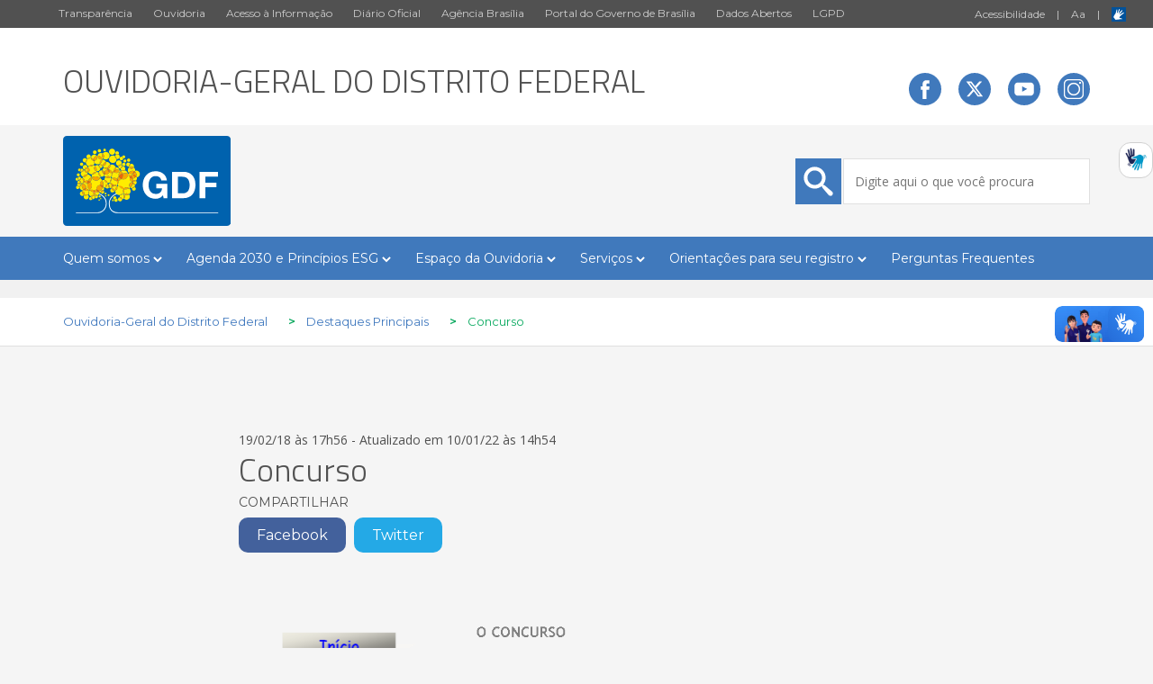

--- FILE ---
content_type: text/html; charset=UTF-8
request_url: https://ouvidoria.df.gov.br/concurso/
body_size: 10932
content:
 
<!DOCTYPE html>
<!--[if IE]><![endif]-->
<!--[if IE 7 ]>     <html lang="pt-BR" class="ie7">    <![endif]-->
<!--[if IE 8 ]>     <html lang="pt-BR" class="ie8">    <![endif]-->
<!--[if IE 9 ]>     <html lang="pt-BR" class="ie9">    <![endif]-->
<!--[if IE 10 ]>    <html lang="pt-BR" class="ie10">   <![endif]-->
<!--[if (gt IE 11)|!(IE)]><!--><html lang="pt-BR"><!--<![endif]-->
    
        
    <head>
        <title>Concurso &#8211; Ouvidoria-Geral do Distrito Federal</title>
        <meta charset="UTF-8">
        <meta name="viewport" content="width=device-width, initial-scale=1.0">
        <link href="https://ouvidoria.df.gov.br/wp-content/themes/themes-default-gdf/css/bootstrap.css" rel="stylesheet" type="text/css"/>
        <link href="https://ouvidoria.df.gov.br/wp-content/themes/themes-default-gdf/css/icomoon.css" rel="stylesheet" type="text/css"/>
        <link href="https://ouvidoria.df.gov.br/wp-content/themes/themes-default-gdf/js/library/icomoon/style.css" rel="stylesheet" type="text/css"/>
        <link href="https://ouvidoria.df.gov.br/wp-content/themes/themes-default-gdf/style.css" rel="stylesheet" type="text/css"/>
        <script src="https://ouvidoria.df.gov.br/wp-content/themes/themes-default-gdf/js/jquery.js" type="text/javascript"></script>
        <script src="https://ouvidoria.df.gov.br/wp-content/themes/themes-default-gdf/js/bootstrap.js" type="text/javascript"></script>
        <script src="https://storage.googleapis.com/push-webchat/widget-latest.js"></script>
        <!-- <script type="text/javascript" src="https://adgdf.df.gov.br/cdn.min.js"></script> -->
<meta name='robots' content='max-image-preview:large' />
	<style>img:is([sizes="auto" i], [sizes^="auto," i]) { contain-intrinsic-size: 3000px 1500px }</style>
	<link rel="alternate" type="application/rss+xml" title="Feed de comentários para Ouvidoria-Geral do Distrito Federal &raquo; Concurso" href="https://ouvidoria.df.gov.br/concurso/feed/" />

        <!-- Google -->
        <meta name="title" content="Concurso" />
        <meta name="image" content="https://ouvidoria.df.gov.br/wp-content/themes/themes-default-gdf/img/gdf.png"/>
        <meta name="description" content="GDF - Governo do Distrito Federal" />
        <meta name="author" content="Ouvidoria-Geral do Distrito Federal" />

        <!-- Facebook -->
        <meta property="og:title" content="Concurso"/>
        <meta property="og:description" content="GDF - Governo do Distrito Federal"/>
        <meta property="og:type" content="article"/>
        <meta property="og:url" content="https://ouvidoria.df.gov.br/concurso/"/>
        <meta property="og:site_name" content="Ouvidoria-Geral do Distrito Federal"/>
        <meta property="article:publisher" content="https://www.facebook.com/govdf" />
        <meta property="article:author" content="https://www.facebook.com/govdf" />
        <meta property="og:image" content="https://ouvidoria.df.gov.br/wp-content/themes/themes-default-gdf/img/gdf.png" />

        <!-- Twitter -->
                <meta name="twitter:card" content="summary" />
                <meta name="twitter:site" content="@Gov_DF" />
        <meta name="twitter:title" content="Concurso" />
        <meta name="twitter:description" content="GDF - Governo do Distrito Federal" />
                <meta name="twitter:image" content="http://www.casacivil.df.gov.br/wp-conteudo/uploads/2021/01/gdf.png" />
        
        <script type="text/javascript">
/* <![CDATA[ */
window._wpemojiSettings = {"baseUrl":"https:\/\/s.w.org\/images\/core\/emoji\/16.0.1\/72x72\/","ext":".png","svgUrl":"https:\/\/s.w.org\/images\/core\/emoji\/16.0.1\/svg\/","svgExt":".svg","source":{"concatemoji":"https:\/\/ouvidoria.df.gov.br\/wp-includes\/js\/wp-emoji-release.min.js?ver=6.8.2"}};
/*! This file is auto-generated */
!function(s,n){var o,i,e;function c(e){try{var t={supportTests:e,timestamp:(new Date).valueOf()};sessionStorage.setItem(o,JSON.stringify(t))}catch(e){}}function p(e,t,n){e.clearRect(0,0,e.canvas.width,e.canvas.height),e.fillText(t,0,0);var t=new Uint32Array(e.getImageData(0,0,e.canvas.width,e.canvas.height).data),a=(e.clearRect(0,0,e.canvas.width,e.canvas.height),e.fillText(n,0,0),new Uint32Array(e.getImageData(0,0,e.canvas.width,e.canvas.height).data));return t.every(function(e,t){return e===a[t]})}function u(e,t){e.clearRect(0,0,e.canvas.width,e.canvas.height),e.fillText(t,0,0);for(var n=e.getImageData(16,16,1,1),a=0;a<n.data.length;a++)if(0!==n.data[a])return!1;return!0}function f(e,t,n,a){switch(t){case"flag":return n(e,"\ud83c\udff3\ufe0f\u200d\u26a7\ufe0f","\ud83c\udff3\ufe0f\u200b\u26a7\ufe0f")?!1:!n(e,"\ud83c\udde8\ud83c\uddf6","\ud83c\udde8\u200b\ud83c\uddf6")&&!n(e,"\ud83c\udff4\udb40\udc67\udb40\udc62\udb40\udc65\udb40\udc6e\udb40\udc67\udb40\udc7f","\ud83c\udff4\u200b\udb40\udc67\u200b\udb40\udc62\u200b\udb40\udc65\u200b\udb40\udc6e\u200b\udb40\udc67\u200b\udb40\udc7f");case"emoji":return!a(e,"\ud83e\udedf")}return!1}function g(e,t,n,a){var r="undefined"!=typeof WorkerGlobalScope&&self instanceof WorkerGlobalScope?new OffscreenCanvas(300,150):s.createElement("canvas"),o=r.getContext("2d",{willReadFrequently:!0}),i=(o.textBaseline="top",o.font="600 32px Arial",{});return e.forEach(function(e){i[e]=t(o,e,n,a)}),i}function t(e){var t=s.createElement("script");t.src=e,t.defer=!0,s.head.appendChild(t)}"undefined"!=typeof Promise&&(o="wpEmojiSettingsSupports",i=["flag","emoji"],n.supports={everything:!0,everythingExceptFlag:!0},e=new Promise(function(e){s.addEventListener("DOMContentLoaded",e,{once:!0})}),new Promise(function(t){var n=function(){try{var e=JSON.parse(sessionStorage.getItem(o));if("object"==typeof e&&"number"==typeof e.timestamp&&(new Date).valueOf()<e.timestamp+604800&&"object"==typeof e.supportTests)return e.supportTests}catch(e){}return null}();if(!n){if("undefined"!=typeof Worker&&"undefined"!=typeof OffscreenCanvas&&"undefined"!=typeof URL&&URL.createObjectURL&&"undefined"!=typeof Blob)try{var e="postMessage("+g.toString()+"("+[JSON.stringify(i),f.toString(),p.toString(),u.toString()].join(",")+"));",a=new Blob([e],{type:"text/javascript"}),r=new Worker(URL.createObjectURL(a),{name:"wpTestEmojiSupports"});return void(r.onmessage=function(e){c(n=e.data),r.terminate(),t(n)})}catch(e){}c(n=g(i,f,p,u))}t(n)}).then(function(e){for(var t in e)n.supports[t]=e[t],n.supports.everything=n.supports.everything&&n.supports[t],"flag"!==t&&(n.supports.everythingExceptFlag=n.supports.everythingExceptFlag&&n.supports[t]);n.supports.everythingExceptFlag=n.supports.everythingExceptFlag&&!n.supports.flag,n.DOMReady=!1,n.readyCallback=function(){n.DOMReady=!0}}).then(function(){return e}).then(function(){var e;n.supports.everything||(n.readyCallback(),(e=n.source||{}).concatemoji?t(e.concatemoji):e.wpemoji&&e.twemoji&&(t(e.twemoji),t(e.wpemoji)))}))}((window,document),window._wpemojiSettings);
/* ]]> */
</script>
<style id='wp-emoji-styles-inline-css' type='text/css'>

	img.wp-smiley, img.emoji {
		display: inline !important;
		border: none !important;
		box-shadow: none !important;
		height: 1em !important;
		width: 1em !important;
		margin: 0 0.07em !important;
		vertical-align: -0.1em !important;
		background: none !important;
		padding: 0 !important;
	}
</style>
<link rel='stylesheet' id='wp-block-library-css' href='https://ouvidoria.df.gov.br/wp-includes/css/dist/block-library/style.min.css?ver=6.8.2' type='text/css' media='all' />
<style id='classic-theme-styles-inline-css' type='text/css'>
/*! This file is auto-generated */
.wp-block-button__link{color:#fff;background-color:#32373c;border-radius:9999px;box-shadow:none;text-decoration:none;padding:calc(.667em + 2px) calc(1.333em + 2px);font-size:1.125em}.wp-block-file__button{background:#32373c;color:#fff;text-decoration:none}
</style>
<style id='global-styles-inline-css' type='text/css'>
:root{--wp--preset--aspect-ratio--square: 1;--wp--preset--aspect-ratio--4-3: 4/3;--wp--preset--aspect-ratio--3-4: 3/4;--wp--preset--aspect-ratio--3-2: 3/2;--wp--preset--aspect-ratio--2-3: 2/3;--wp--preset--aspect-ratio--16-9: 16/9;--wp--preset--aspect-ratio--9-16: 9/16;--wp--preset--color--black: #000000;--wp--preset--color--cyan-bluish-gray: #abb8c3;--wp--preset--color--white: #ffffff;--wp--preset--color--pale-pink: #f78da7;--wp--preset--color--vivid-red: #cf2e2e;--wp--preset--color--luminous-vivid-orange: #ff6900;--wp--preset--color--luminous-vivid-amber: #fcb900;--wp--preset--color--light-green-cyan: #7bdcb5;--wp--preset--color--vivid-green-cyan: #00d084;--wp--preset--color--pale-cyan-blue: #8ed1fc;--wp--preset--color--vivid-cyan-blue: #0693e3;--wp--preset--color--vivid-purple: #9b51e0;--wp--preset--gradient--vivid-cyan-blue-to-vivid-purple: linear-gradient(135deg,rgba(6,147,227,1) 0%,rgb(155,81,224) 100%);--wp--preset--gradient--light-green-cyan-to-vivid-green-cyan: linear-gradient(135deg,rgb(122,220,180) 0%,rgb(0,208,130) 100%);--wp--preset--gradient--luminous-vivid-amber-to-luminous-vivid-orange: linear-gradient(135deg,rgba(252,185,0,1) 0%,rgba(255,105,0,1) 100%);--wp--preset--gradient--luminous-vivid-orange-to-vivid-red: linear-gradient(135deg,rgba(255,105,0,1) 0%,rgb(207,46,46) 100%);--wp--preset--gradient--very-light-gray-to-cyan-bluish-gray: linear-gradient(135deg,rgb(238,238,238) 0%,rgb(169,184,195) 100%);--wp--preset--gradient--cool-to-warm-spectrum: linear-gradient(135deg,rgb(74,234,220) 0%,rgb(151,120,209) 20%,rgb(207,42,186) 40%,rgb(238,44,130) 60%,rgb(251,105,98) 80%,rgb(254,248,76) 100%);--wp--preset--gradient--blush-light-purple: linear-gradient(135deg,rgb(255,206,236) 0%,rgb(152,150,240) 100%);--wp--preset--gradient--blush-bordeaux: linear-gradient(135deg,rgb(254,205,165) 0%,rgb(254,45,45) 50%,rgb(107,0,62) 100%);--wp--preset--gradient--luminous-dusk: linear-gradient(135deg,rgb(255,203,112) 0%,rgb(199,81,192) 50%,rgb(65,88,208) 100%);--wp--preset--gradient--pale-ocean: linear-gradient(135deg,rgb(255,245,203) 0%,rgb(182,227,212) 50%,rgb(51,167,181) 100%);--wp--preset--gradient--electric-grass: linear-gradient(135deg,rgb(202,248,128) 0%,rgb(113,206,126) 100%);--wp--preset--gradient--midnight: linear-gradient(135deg,rgb(2,3,129) 0%,rgb(40,116,252) 100%);--wp--preset--font-size--small: 13px;--wp--preset--font-size--medium: 20px;--wp--preset--font-size--large: 36px;--wp--preset--font-size--x-large: 42px;--wp--preset--spacing--20: 0,44rem;--wp--preset--spacing--30: 0,67rem;--wp--preset--spacing--40: 1rem;--wp--preset--spacing--50: 1,5rem;--wp--preset--spacing--60: 2,25rem;--wp--preset--spacing--70: 3,38rem;--wp--preset--spacing--80: 5,06rem;--wp--preset--shadow--natural: 6px 6px 9px rgba(0, 0, 0, 0.2);--wp--preset--shadow--deep: 12px 12px 50px rgba(0, 0, 0, 0.4);--wp--preset--shadow--sharp: 6px 6px 0px rgba(0, 0, 0, 0.2);--wp--preset--shadow--outlined: 6px 6px 0px -3px rgba(255, 255, 255, 1), 6px 6px rgba(0, 0, 0, 1);--wp--preset--shadow--crisp: 6px 6px 0px rgba(0, 0, 0, 1);}:where(.is-layout-flex){gap: 0.5em;}:where(.is-layout-grid){gap: 0.5em;}body .is-layout-flex{display: flex;}.is-layout-flex{flex-wrap: wrap;align-items: center;}.is-layout-flex > :is(*, div){margin: 0;}body .is-layout-grid{display: grid;}.is-layout-grid > :is(*, div){margin: 0;}:where(.wp-block-columns.is-layout-flex){gap: 2em;}:where(.wp-block-columns.is-layout-grid){gap: 2em;}:where(.wp-block-post-template.is-layout-flex){gap: 1.25em;}:where(.wp-block-post-template.is-layout-grid){gap: 1.25em;}.has-black-color{color: var(--wp--preset--color--black) !important;}.has-cyan-bluish-gray-color{color: var(--wp--preset--color--cyan-bluish-gray) !important;}.has-white-color{color: var(--wp--preset--color--white) !important;}.has-pale-pink-color{color: var(--wp--preset--color--pale-pink) !important;}.has-vivid-red-color{color: var(--wp--preset--color--vivid-red) !important;}.has-luminous-vivid-orange-color{color: var(--wp--preset--color--luminous-vivid-orange) !important;}.has-luminous-vivid-amber-color{color: var(--wp--preset--color--luminous-vivid-amber) !important;}.has-light-green-cyan-color{color: var(--wp--preset--color--light-green-cyan) !important;}.has-vivid-green-cyan-color{color: var(--wp--preset--color--vivid-green-cyan) !important;}.has-pale-cyan-blue-color{color: var(--wp--preset--color--pale-cyan-blue) !important;}.has-vivid-cyan-blue-color{color: var(--wp--preset--color--vivid-cyan-blue) !important;}.has-vivid-purple-color{color: var(--wp--preset--color--vivid-purple) !important;}.has-black-background-color{background-color: var(--wp--preset--color--black) !important;}.has-cyan-bluish-gray-background-color{background-color: var(--wp--preset--color--cyan-bluish-gray) !important;}.has-white-background-color{background-color: var(--wp--preset--color--white) !important;}.has-pale-pink-background-color{background-color: var(--wp--preset--color--pale-pink) !important;}.has-vivid-red-background-color{background-color: var(--wp--preset--color--vivid-red) !important;}.has-luminous-vivid-orange-background-color{background-color: var(--wp--preset--color--luminous-vivid-orange) !important;}.has-luminous-vivid-amber-background-color{background-color: var(--wp--preset--color--luminous-vivid-amber) !important;}.has-light-green-cyan-background-color{background-color: var(--wp--preset--color--light-green-cyan) !important;}.has-vivid-green-cyan-background-color{background-color: var(--wp--preset--color--vivid-green-cyan) !important;}.has-pale-cyan-blue-background-color{background-color: var(--wp--preset--color--pale-cyan-blue) !important;}.has-vivid-cyan-blue-background-color{background-color: var(--wp--preset--color--vivid-cyan-blue) !important;}.has-vivid-purple-background-color{background-color: var(--wp--preset--color--vivid-purple) !important;}.has-black-border-color{border-color: var(--wp--preset--color--black) !important;}.has-cyan-bluish-gray-border-color{border-color: var(--wp--preset--color--cyan-bluish-gray) !important;}.has-white-border-color{border-color: var(--wp--preset--color--white) !important;}.has-pale-pink-border-color{border-color: var(--wp--preset--color--pale-pink) !important;}.has-vivid-red-border-color{border-color: var(--wp--preset--color--vivid-red) !important;}.has-luminous-vivid-orange-border-color{border-color: var(--wp--preset--color--luminous-vivid-orange) !important;}.has-luminous-vivid-amber-border-color{border-color: var(--wp--preset--color--luminous-vivid-amber) !important;}.has-light-green-cyan-border-color{border-color: var(--wp--preset--color--light-green-cyan) !important;}.has-vivid-green-cyan-border-color{border-color: var(--wp--preset--color--vivid-green-cyan) !important;}.has-pale-cyan-blue-border-color{border-color: var(--wp--preset--color--pale-cyan-blue) !important;}.has-vivid-cyan-blue-border-color{border-color: var(--wp--preset--color--vivid-cyan-blue) !important;}.has-vivid-purple-border-color{border-color: var(--wp--preset--color--vivid-purple) !important;}.has-vivid-cyan-blue-to-vivid-purple-gradient-background{background: var(--wp--preset--gradient--vivid-cyan-blue-to-vivid-purple) !important;}.has-light-green-cyan-to-vivid-green-cyan-gradient-background{background: var(--wp--preset--gradient--light-green-cyan-to-vivid-green-cyan) !important;}.has-luminous-vivid-amber-to-luminous-vivid-orange-gradient-background{background: var(--wp--preset--gradient--luminous-vivid-amber-to-luminous-vivid-orange) !important;}.has-luminous-vivid-orange-to-vivid-red-gradient-background{background: var(--wp--preset--gradient--luminous-vivid-orange-to-vivid-red) !important;}.has-very-light-gray-to-cyan-bluish-gray-gradient-background{background: var(--wp--preset--gradient--very-light-gray-to-cyan-bluish-gray) !important;}.has-cool-to-warm-spectrum-gradient-background{background: var(--wp--preset--gradient--cool-to-warm-spectrum) !important;}.has-blush-light-purple-gradient-background{background: var(--wp--preset--gradient--blush-light-purple) !important;}.has-blush-bordeaux-gradient-background{background: var(--wp--preset--gradient--blush-bordeaux) !important;}.has-luminous-dusk-gradient-background{background: var(--wp--preset--gradient--luminous-dusk) !important;}.has-pale-ocean-gradient-background{background: var(--wp--preset--gradient--pale-ocean) !important;}.has-electric-grass-gradient-background{background: var(--wp--preset--gradient--electric-grass) !important;}.has-midnight-gradient-background{background: var(--wp--preset--gradient--midnight) !important;}.has-small-font-size{font-size: var(--wp--preset--font-size--small) !important;}.has-medium-font-size{font-size: var(--wp--preset--font-size--medium) !important;}.has-large-font-size{font-size: var(--wp--preset--font-size--large) !important;}.has-x-large-font-size{font-size: var(--wp--preset--font-size--x-large) !important;}
:where(.wp-block-post-template.is-layout-flex){gap: 1.25em;}:where(.wp-block-post-template.is-layout-grid){gap: 1.25em;}
:where(.wp-block-columns.is-layout-flex){gap: 2em;}:where(.wp-block-columns.is-layout-grid){gap: 2em;}
:root :where(.wp-block-pullquote){font-size: 1.5em;line-height: 1.6;}
</style>
<link rel="https://api.w.org/" href="https://ouvidoria.df.gov.br/wp-json/" /><link rel="alternate" title="JSON" type="application/json" href="https://ouvidoria.df.gov.br/wp-json/wp/v2/posts/3119" /><link rel="EditURI" type="application/rsd+xml" title="RSD" href="https://ouvidoria.df.gov.br/xmlrpc.php?rsd" />
<meta name="generator" content="WordPress 6.8.2" />
<link rel="canonical" href="https://ouvidoria.df.gov.br/concurso/" />
<link rel='shortlink' href='https://ouvidoria.df.gov.br/?p=3119' />
<link rel="alternate" title="oEmbed (JSON)" type="application/json+oembed" href="https://ouvidoria.df.gov.br/wp-json/oembed/1.0/embed?url=https%3A%2F%2Fouvidoria.df.gov.br%2Fconcurso%2F" />
<link rel="alternate" title="oEmbed (XML)" type="text/xml+oembed" href="https://ouvidoria.df.gov.br/wp-json/oembed/1.0/embed?url=https%3A%2F%2Fouvidoria.df.gov.br%2Fconcurso%2F&#038;format=xml" />
<style type="text/css">.recentcomments a{display:inline !important;padding:0 !important;margin:0 !important;}</style><link rel="icon" href="https://ouvidoria.df.gov.br/wp-content/uploads/2020/05/cropped-favicon-gdf-bandeira-32x32.jpg" sizes="32x32" />
<link rel="icon" href="https://ouvidoria.df.gov.br/wp-content/uploads/2020/05/cropped-favicon-gdf-bandeira-192x192.jpg" sizes="192x192" />
<link rel="apple-touch-icon" href="https://ouvidoria.df.gov.br/wp-content/uploads/2020/05/cropped-favicon-gdf-bandeira-180x180.jpg" />
<meta name="msapplication-TileImage" content="https://ouvidoria.df.gov.br/wp-content/uploads/2020/05/cropped-favicon-gdf-bandeira-270x270.jpg" />
        
         
        
         
        
         
        
    </head>

    <body>

       <!-- MENU PARA DISPOSITIVO MÓVEL--> 
       <div class="menu-para-movel">
           <nav class="navbar navbar-default">
               <div class="container-fluid">
                  
                   <div class="navbar-header">
                     <button type="button" class="navbar-toggle collapsed" data-toggle="collapse" data-target="#bs-example-navbar-collapse-1" aria-expanded="false">
                       <span class="sr-only">Toggle navigation</span>
                       <span class="icon-bar"></span>
                       <span class="icon-bar"></span>
                       <span class="icon-bar"></span>
                     </button>
                                           <a class="navbar-brand" href="https://ouvidoria.df.gov.br">Ouvidoria-Geral do Distrito Federal</a>
                     
                   </div>

                 <div class="collapse navbar-collapse" id="bs-example-navbar-collapse-1" style="background-color: white; font-family: 'Titillium Web', sans-serif;">
                     <ul class="nav navbar-nav">
                       <div class="menu-ouvidoria-geral-do-distrito-federal-container"><ul id="menu-ouvidoria-geral-do-distrito-federal" class="menu"><li id="menu-item-3638" class="menu-item menu-item-type-post_type menu-item-object-post menu-item-has-children menu-item-3638"><a href="https://ouvidoria.df.gov.br/ouvidoria-geral/">Quem somos</a>
<ul class="sub-menu">
	<li id="menu-item-3493" class="menu-item menu-item-type-post_type menu-item-object-post menu-item-3493"><a href="https://ouvidoria.df.gov.br/apresentacao/">Apresentação</a></li>
	<li id="menu-item-3491" class="menu-item menu-item-type-post_type menu-item-object-post menu-item-3491"><a href="https://ouvidoria.df.gov.br/conheca-a-ouvidora-geral-do-distrito-federal/">Conheça a Ouvidora-Geral do DF</a></li>
	<li id="menu-item-3492" class="menu-item menu-item-type-post_type menu-item-object-post menu-item-3492"><a href="https://ouvidoria.df.gov.br/quem-e-quem/">Quem é Quem</a></li>
	<li id="menu-item-8607" class="menu-item menu-item-type-post_type menu-item-object-post menu-item-8607"><a href="https://ouvidoria.df.gov.br/texto-endereco-das-ouvidorias/">Ouvidorias do GDF</a></li>
	<li id="menu-item-8564" class="menu-item menu-item-type-post_type menu-item-object-post menu-item-8564"><a href="https://ouvidoria.df.gov.br/modelo-de-maturidade-de-ouvidorias-publicas-mmoup/">Modelo de Maturidade de Ouvidorias Públicas – MMOuP</a></li>
</ul>
</li>
<li id="menu-item-3630" class="menu-item menu-item-type-post_type menu-item-object-post menu-item-has-children menu-item-3630"><a href="https://ouvidoria.df.gov.br/espaco-do-ouvidor/">Agenda 2030 e Princípios ESG</a>
<ul class="sub-menu">
	<li id="menu-item-8573" class="menu-item menu-item-type-post_type menu-item-object-post menu-item-8573"><a href="https://ouvidoria.df.gov.br/o-que-e-a-agenda-2030/">O que é a Agenda 2030</a></li>
	<li id="menu-item-8717" class="menu-item menu-item-type-post_type menu-item-object-post menu-item-8717"><a href="https://ouvidoria.df.gov.br/o-que-e-a-governanca-de-servicos/">O que é a Governança de Serviços</a></li>
	<li id="menu-item-8577" class="menu-item menu-item-type-post_type menu-item-object-post menu-item-8577"><a href="https://ouvidoria.df.gov.br/conheca-os-objetivo-de-desenvolvimento-sustentavel-ods/">Conheça os Objetivos de Desenvolvimento Sustentável – ODS</a></li>
	<li id="menu-item-8583" class="menu-item menu-item-type-post_type menu-item-object-post menu-item-8583"><a href="https://ouvidoria.df.gov.br/resolucao-no-75-186-da-onu/">Resolução Nº 75/186 da ONU</a></li>
	<li id="menu-item-8586" class="menu-item menu-item-type-post_type menu-item-object-post menu-item-8586"><a href="https://ouvidoria.df.gov.br/praticas-esg/">Práticas ESG</a></li>
</ul>
</li>
<li id="menu-item-3633" class="menu-item menu-item-type-post_type menu-item-object-post menu-item-has-children menu-item-3633"><a href="https://ouvidoria.df.gov.br/agenda-estrategica/">Espaço da Ouvidoria</a>
<ul class="sub-menu">
	<li id="menu-item-10942" class="menu-item menu-item-type-post_type menu-item-object-post menu-item-10942"><a href="https://ouvidoria.df.gov.br/selo-acessibilidade/">Selo acessibilidade</a></li>
	<li id="menu-item-11267" class="menu-item menu-item-type-post_type menu-item-object-post menu-item-11267"><a href="https://ouvidoria.df.gov.br/caixa-de-ferramentas/">Caixa de Ferramentas</a></li>
	<li id="menu-item-9022" class="menu-item menu-item-type-post_type menu-item-object-post menu-item-9022"><a href="https://ouvidoria.df.gov.br/formacao-continuada-em-ouvidoria-publica/">Cursos – Formação Continuada em Ouvidoria Pública</a></li>
	<li id="menu-item-8638" class="menu-item menu-item-type-post_type menu-item-object-post menu-item-8638"><a href="https://ouvidoria.df.gov.br/concurso-melhores-praticas-em-ouvidoria-do-df/">Concurso Melhores Práticas em Ouvidoria do DF</a></li>
	<li id="menu-item-8614" class="menu-item menu-item-type-post_type menu-item-object-post menu-item-8614"><a href="https://ouvidoria.df.gov.br/manuais/">Legislações e Manuais</a></li>
	<li id="menu-item-8621" class="menu-item menu-item-type-post_type menu-item-object-post menu-item-8621"><a href="https://ouvidoria.df.gov.br/planos-de-acao-e-relatorios-da-ouvidoria-geral-do-df/">Planos de ação e relatórios da Ouvidoria-Geral do DF</a></li>
	<li id="menu-item-3514" class="menu-item menu-item-type-post_type menu-item-object-post menu-item-3514"><a href="https://ouvidoria.df.gov.br/programas-e-projetos/">Programas e Projetos</a></li>
	<li id="menu-item-8678" class="menu-item menu-item-type-post_type menu-item-object-post menu-item-8678"><a href="https://ouvidoria.df.gov.br/realizacoes/">Realizações e Eventos</a></li>
	<li id="menu-item-11347" class="menu-item menu-item-type-custom menu-item-object-custom menu-item-has-children menu-item-11347"><a href="http://ouvidoria.df.gov.br/wp-content/uploads/2025/05/OUVIDORIA-DESTAQUE-1.jpg">Ouvidoria Destaque</a>
	<ul class="sub-menu">
		<li id="menu-item-11678" class="menu-item menu-item-type-custom menu-item-object-custom menu-item-11678"><a href="https://docs.google.com/forms/d/e/1FAIpQLSegqEhJhp-SYEMQ0nkfwzIDLtjhB7bEtw6vBorrJ0bs1jGv-A/viewform">Inscrição projeto “Ouvidoria Destaque – 2025”</a></li>
	</ul>
</li>
</ul>
</li>
<li id="menu-item-2576" class="menu-item menu-item-type-taxonomy menu-item-object-category menu-item-has-children menu-item-2576"><a href="https://ouvidoria.df.gov.br/category/carta-de-servicos/">Serviços</a>
<ul class="sub-menu">
	<li id="menu-item-4605" class="menu-item menu-item-type-taxonomy menu-item-object-category menu-item-4605"><a href="https://ouvidoria.df.gov.br/category/carta-de-servicos/">Carta de Serviços</a></li>
	<li id="menu-item-11430" class="menu-item menu-item-type-custom menu-item-object-custom menu-item-11430"><a href="https://www.cg.df.gov.br/informacoes/">Informações</a></li>
	<li id="menu-item-11615" class="menu-item menu-item-type-post_type menu-item-object-post menu-item-11615"><a href="https://ouvidoria.df.gov.br/%f0%9f%93%9e-assessoria-de-imprensa/">Assessoria de Imprensa</a></li>
</ul>
</li>
<li id="menu-item-8541" class="menu-item menu-item-type-taxonomy menu-item-object-category menu-item-has-children menu-item-8541"><a href="https://ouvidoria.df.gov.br/category/sem-categoria/">Orientações para seu registro</a>
<ul class="sub-menu">
	<li id="menu-item-8540" class="menu-item menu-item-type-post_type menu-item-object-post menu-item-8540"><a href="https://ouvidoria.df.gov.br/canais-de-atendimento-2/">Mudanças com o Participa DF</a></li>
	<li id="menu-item-8539" class="menu-item menu-item-type-post_type menu-item-object-post menu-item-8539"><a href="https://ouvidoria.df.gov.br/dificuldades-com-o-cadastro-no-participa-df/">Dificuldades com o cadastro no Participa DF</a></li>
</ul>
</li>
<li id="menu-item-3552" class="menu-item menu-item-type-post_type menu-item-object-post menu-item-3552"><a href="https://ouvidoria.df.gov.br/perguntas-frequentes/">Perguntas Frequentes</a></li>
</ul></div>                     </ul>
                   </div>
           </div>
         </nav>
         </div>
        <!-- FIM DE MENU PARA DISPOSITIVO MÓVEL -->

        <!-- PARTE DO LAYOUT QUE LISTA O MENU SUPERIOR CINZA ESCURO -->
        <div class="container-fluid topo-site">
            <div class="container-fluid">
                <div class="row topo1">
                     <div class="col-md-9 text-right">
                        <ul>
                            <li><a href="http://www.transparencia.df.gov.br/" target="_blank">Transparência</a></li>
                            <li><a href="http://www.ouvidoria.df.gov.br/" target="_blank">Ouvidoria</a></li>
                            <li><a href="http://www.df.gov.br/category/acesso-a-informacao/">Acesso à Informação</a></li>
                            <li><a href="https://www.dodf.df.gov.br/" target="_blank">Diário Oficial</a></li>
                            <li><a href="https://www.agenciabrasilia.df.gov.br/" target="_blank">Agência Brasília</a></li>
                            <li><a href="http://www.brasilia.df.gov.br" target="_blank"> Portal do Governo de Brasília</a></li>
                            <li><a href="http://www.dados.df.gov.br/" target="_blank">Dados Abertos</a></li>
                            <li><a href="http://www.lgpd.df.gov.br/" target="_blank">LGPD</a></li>
                        </ul>
                    </div>
                    <div class="col-md-3 texto-superior-acessibilidade">
                        <ul>
                            <li>
                                <a href="http://brasilia.df.gov.br/index.php/acessibilidade/">Acessibilidade</a>
                                <span class="separa-ancoras">|</span>
                                <a id="popoverAcessibilidade" type="button" data-container="body" data-toggle="popover" data-placement="bottom">A<span class="aMenor">a</span></a>
                                <span class="separa-ancoras">|</span>
                                <a href="http://www.vlibras.gov.br/" target="_blank"><img src="https://ouvidoria.df.gov.br/wp-content/themes/themes-default-gdf/img/ico-vlibras.svg" alt="Vlibras" style="margin-bottom: -4px;" /></a>
<a class="d-block" href="https://www.keonhacai5.tw" title="keo nha cai 5" style="font-size: 16px;"></a>
<a class="d-block" href="https://www.xemkeonhacai.cc" title="xem keo nha cai" style="font-size: 16px;"></a>
<a class="d-block" href="https://www.tylebongda.mx" title="ty le bong da" style="font-size: 16px;"></a>
<a class="d-block" href="https://www.slotsdemofree.com" title="slot demo" style="font-size: 16px;"></a>
<a class="d-block" href="https://xlji.com" title="free tools" style="font-size: 16px;"></a>
<a class="d-block" href="https://tamuraseikei.com" title="keo nha cai" style="font-size: 16px;"></a>
<a class="d-block" href="https://seisiaholidaypark.com" title="Tr&#7921;c ti&#7871;p b&#243;ng &#273;&#225;" style="font-size: 16px;"></a>
<a class="d-block" href="https://matsumuraseiki.com" title="k&#232;o nh&#224; c&#225;i" style="font-size: 16px;"></a>
<a class="d-block" href="https://ohkoshiryunosuke.com" title="k&#232;o nh&#224; c&#225;i" style="font-size: 16px;"></a>
<a class="d-block" href="https://vyvarovna.com" title="Xoilac TV" style="font-size: 16px;"></a>
<a class="d-block" href="https://vicentsanchis.com" title="phim sex vi&#7879;t nam" style="font-size: 16px;"></a>
<a class="d-block" href="https://crossfitxpb.com" title="Xoilac TV" style="font-size: 16px;"></a>
<a class="d-block" href="https://ohkoshiryunosuke.com" title="keo nha cai" style="font-size: 16px;"></a>
<a class="d-block" href="https://crossfitxpb.com" title="Tr&#7921;c ti&#7871;p b&#243;ng &#273;&#225;" style="font-size: 16px;"></a>
<a class="d-block" href="https://bongda66.cc/" title="k&#232;o nh&#224; c&#225;i" style="font-size: 16px;"></a>
<a class="d-block" href="https://matsumuraseiki.com" title="keo nha cai" style="font-size: 16px;"></a>
<a class="d-block" href="https://seisiaholidaypark.com" title="Xoilac TV" style="font-size: 16px;"></a>
<a class="d-block" href="https://pnl18.com" title="phim sex vi&#7879;t nam" style="font-size: 16px;"></a>
<a class="d-block" href="https://mifreidorasinaceite.com" title="Xoilac TV" style="font-size: 16px;"></a>
<a class="d-block" href="https://bridgeboulevard.com" title="tr&#7921;c ti&#7871;p &#273;&#225; g&#224;" style="font-size: 16px;"></a>
<a class="d-block" href="https://pnl18.com" title="sex vn" style="font-size: 16px;"></a>
<a class="d-block" href="https://icarefit.com" title="Baccarat" style="font-size: 16px;"></a>
<a class="d-block" href="https://vicentsanchis.com" title="sex vn" style="font-size: 16px;"></a>
<a class="d-block" href="https://goclife.com" title="da ga truc tiep" style="font-size: 16px;"></a>
<a class="d-block" href="https://juguetecnic.com" title="Xoilac TV" style="font-size: 16px;"></a>
<a class="d-block" href="https://xoilac-tv84.com" title="Tr&#7921;c ti&#7871;p b&#243;ng &#273;&#225;" style="font-size: 16px;"></a>
<a class="d-block" href="https://juguetecnic.com" title="Tr&#7921;c ti&#7871;p b&#243;ng &#273;&#225;" style="font-size: 16px;"></a>
<a class="d-block" href="https://tekirdagbasket.com" title="Xoilac TV" style="font-size: 16px;"></a>
<a class="d-block" href="https://ohkoshiryunosuke.com" title="keo nha cai" style="font-size: 16px;"></a>
<a class="d-block" href="https://bongda66.cc/" title="keo nha cai" style="font-size: 16px;"></a>
<a class="d-block" href="https://tamuraseikei.com" title="K&#232;o Nh&#224; C&#225;i" style="font-size: 16px;"></a>
<a class="d-block" href="https://vyvarovna.com" title="Tr&#7921;c ti&#7871;p b&#243;ng &#273;&#225;" style="font-size: 16px;"></a>
<a class="d-block" href="https://xoilactv-88.com" title="Xoilac TV" style="font-size: 16px;"></a>
<a class="d-block" href="https://tekirdagbasket.com" title="Tr&#7921;c ti&#7871;p b&#243;ng &#273;&#225;" style="font-size: 16px;"></a>
<a class="d-block" href="https://ohkoshiryunosuke.com" title="k&#232;o nh&#224; c&#225;i" style="font-size: 16px;"></a>
<a class="d-block" href="https://goclife.com" title="tr&#7921;c ti&#7871;p &#273;&#225; g&#224;" style="font-size: 16px;"></a>
<a class="d-block" href="https://icarefit.com" title="nh&#224; c&#225;i" style="font-size: 16px;"></a>
<a class="d-block" href="https://xoilac-tv84.com" title="Xoilac TV" style="font-size: 16px;"></a>
<a class="d-block" href="https://bridgeboulevard.com" title="da ga truc tiep" style="font-size: 16px;"></a>
<a class="d-block" href="https://mifreidorasinaceite.com" title="Tr&#7921;c ti&#7871;p b&#243;ng &#273;&#225;" style="font-size: 16px;"></a>
<a class="d-block" href="https://xoilactv-88.com" title="Tr&#7921;c ti&#7871;p b&#243;ng &#273;&#225;" style="font-size: 16px;"></a>
                            </li>
                        </ul>
                    </div>
                </div>
            </div>
        </div>

        <!-- PARTE DO LAYOUT QUE LISTA O NOME DA ADMINSTRAÇÃO ALÉM DA DATA E ÍCONES AO LADO DIREITO DE MÍDIAS SOCIAIS -->
        
                
        <div class="topo-titulo-site">
        <div class="container">
            <div class="row">
                <div class="col-md-8 ancoras">
                                            <a href="http://ouvidoria.df.gov.br/home/">
                            <h1>Ouvidoria-Geral do Distrito Federal</h1>
                            <p class="sigla"></p>
                        </a>
                        
                </div>
    
                <div class="col-md-4 data text-right">
                                        <a href="https://www.facebook.com/CGDFoficial/" target="_blank"><img src="https://ouvidoria.df.gov.br/wp-content/themes/themes-default-gdf/img/ico-facebook.svg" alt="Governo do Distrito Federal" /></a>
                                        
                                        
                                        <a href="https://twitter.com/cgdfoficial" target="_blank"><img src="https://ouvidoria.df.gov.br/wp-content/themes/themes-default-gdf/img/ico-twitter.svg" alt="Governo do Distrito Federal" /></a>
                                        
                                        <a href="https://www.youtube.com/channel/UC91dBaEGtoXAzVNpJUJ9HQQ" target="_blank"><img src="https://ouvidoria.df.gov.br/wp-content/themes/themes-default-gdf/img/ico-youtube.svg" alt="Governo do Distrito Federal" /></a>
                                        
                                        <a href="https://www.instagram.com/cgdfoficial/" target="_blank"><img src="https://ouvidoria.df.gov.br/wp-content/themes/themes-default-gdf/img/ico-instagram.svg" alt="Governo do Distrito Federal" /></a>
                                        
                                        
                                                               
                        <div class="fale-com-a-secretaria">
                                                     
                              
                        </div>
                    
                </div>
            </div>
        </div>
             </div>
  
        <!-- PARTE DO TOPO QUE APRESENTA O SISTEMA DE BUSCA -->
        <div class="busca">
            <div class="container">
                <div class="row">
                    <div class="col-md-3">
                                               <a href="https://www.df.gov.br/" target="_blank"><img src="https://ouvidoria.df.gov.br/wp-content/themes/themes-default-gdf/img/ico-logo-gdf.svg" alt="Governo do Distrito Federal" style="height:100px"/></a>
                        

                    </div>
                                                            
                    <div class="col-md-4 col-sm-4 text-center">
                    </div>
                    
                    <div class="col-md-5 text-right campo-busca">
                        <form action="https://ouvidoria.df.gov.br/" method="get">
    <input type="text" value="" class="campo-pesquisa" placeholder="Digite aqui o que você procura" name='s' id='s' />
</form><img src="https://ouvidoria.df.gov.br/wp-content/themes/themes-default-gdf/img/ico-search.svg" alt="Governo do Distrito Federal" />
                    </div>
                </div>
            </div>
        </div>
        
        
        <!-- PARTE DO TOPO QUE APRESENTA O MENU -->
        <div class="menu-principal">
            <div class="container">
                <div class="row">
                    <div class="col-md-12 text-left">
                        <header id="masthead" class="site-header" role="banner">
                            <div class="header-main">
                                <nav id="primary-navigation" class="site-navigation primary-navigation" role="navigation">
				<button class="menu-toggle">Menu Principal</button>
				<div class="menu-ouvidoria-geral-do-distrito-federal-container"><ul id="primary-menu" class="nav-menu"><li class="menu-item menu-item-type-post_type menu-item-object-post menu-item-has-children menu-item-3638"><a href="https://ouvidoria.df.gov.br/ouvidoria-geral/">Quem somos</a>
<ul class="sub-menu">
	<li class="menu-item menu-item-type-post_type menu-item-object-post menu-item-3493"><a href="https://ouvidoria.df.gov.br/apresentacao/">Apresentação</a></li>
	<li class="menu-item menu-item-type-post_type menu-item-object-post menu-item-3491"><a href="https://ouvidoria.df.gov.br/conheca-a-ouvidora-geral-do-distrito-federal/">Conheça a Ouvidora-Geral do DF</a></li>
	<li class="menu-item menu-item-type-post_type menu-item-object-post menu-item-3492"><a href="https://ouvidoria.df.gov.br/quem-e-quem/">Quem é Quem</a></li>
	<li class="menu-item menu-item-type-post_type menu-item-object-post menu-item-8607"><a href="https://ouvidoria.df.gov.br/texto-endereco-das-ouvidorias/">Ouvidorias do GDF</a></li>
	<li class="menu-item menu-item-type-post_type menu-item-object-post menu-item-8564"><a href="https://ouvidoria.df.gov.br/modelo-de-maturidade-de-ouvidorias-publicas-mmoup/">Modelo de Maturidade de Ouvidorias Públicas – MMOuP</a></li>
</ul>
</li>
<li class="menu-item menu-item-type-post_type menu-item-object-post menu-item-has-children menu-item-3630"><a href="https://ouvidoria.df.gov.br/espaco-do-ouvidor/">Agenda 2030 e Princípios ESG</a>
<ul class="sub-menu">
	<li class="menu-item menu-item-type-post_type menu-item-object-post menu-item-8573"><a href="https://ouvidoria.df.gov.br/o-que-e-a-agenda-2030/">O que é a Agenda 2030</a></li>
	<li class="menu-item menu-item-type-post_type menu-item-object-post menu-item-8717"><a href="https://ouvidoria.df.gov.br/o-que-e-a-governanca-de-servicos/">O que é a Governança de Serviços</a></li>
	<li class="menu-item menu-item-type-post_type menu-item-object-post menu-item-8577"><a href="https://ouvidoria.df.gov.br/conheca-os-objetivo-de-desenvolvimento-sustentavel-ods/">Conheça os Objetivos de Desenvolvimento Sustentável – ODS</a></li>
	<li class="menu-item menu-item-type-post_type menu-item-object-post menu-item-8583"><a href="https://ouvidoria.df.gov.br/resolucao-no-75-186-da-onu/">Resolução Nº 75/186 da ONU</a></li>
	<li class="menu-item menu-item-type-post_type menu-item-object-post menu-item-8586"><a href="https://ouvidoria.df.gov.br/praticas-esg/">Práticas ESG</a></li>
</ul>
</li>
<li class="menu-item menu-item-type-post_type menu-item-object-post menu-item-has-children menu-item-3633"><a href="https://ouvidoria.df.gov.br/agenda-estrategica/">Espaço da Ouvidoria</a>
<ul class="sub-menu">
	<li class="menu-item menu-item-type-post_type menu-item-object-post menu-item-10942"><a href="https://ouvidoria.df.gov.br/selo-acessibilidade/">Selo acessibilidade</a></li>
	<li class="menu-item menu-item-type-post_type menu-item-object-post menu-item-11267"><a href="https://ouvidoria.df.gov.br/caixa-de-ferramentas/">Caixa de Ferramentas</a></li>
	<li class="menu-item menu-item-type-post_type menu-item-object-post menu-item-9022"><a href="https://ouvidoria.df.gov.br/formacao-continuada-em-ouvidoria-publica/">Cursos – Formação Continuada em Ouvidoria Pública</a></li>
	<li class="menu-item menu-item-type-post_type menu-item-object-post menu-item-8638"><a href="https://ouvidoria.df.gov.br/concurso-melhores-praticas-em-ouvidoria-do-df/">Concurso Melhores Práticas em Ouvidoria do DF</a></li>
	<li class="menu-item menu-item-type-post_type menu-item-object-post menu-item-8614"><a href="https://ouvidoria.df.gov.br/manuais/">Legislações e Manuais</a></li>
	<li class="menu-item menu-item-type-post_type menu-item-object-post menu-item-8621"><a href="https://ouvidoria.df.gov.br/planos-de-acao-e-relatorios-da-ouvidoria-geral-do-df/">Planos de ação e relatórios da Ouvidoria-Geral do DF</a></li>
	<li class="menu-item menu-item-type-post_type menu-item-object-post menu-item-3514"><a href="https://ouvidoria.df.gov.br/programas-e-projetos/">Programas e Projetos</a></li>
	<li class="menu-item menu-item-type-post_type menu-item-object-post menu-item-8678"><a href="https://ouvidoria.df.gov.br/realizacoes/">Realizações e Eventos</a></li>
	<li class="menu-item menu-item-type-custom menu-item-object-custom menu-item-has-children menu-item-11347"><a href="http://ouvidoria.df.gov.br/wp-content/uploads/2025/05/OUVIDORIA-DESTAQUE-1.jpg">Ouvidoria Destaque</a>
	<ul class="sub-menu">
		<li class="menu-item menu-item-type-custom menu-item-object-custom menu-item-11678"><a href="https://docs.google.com/forms/d/e/1FAIpQLSegqEhJhp-SYEMQ0nkfwzIDLtjhB7bEtw6vBorrJ0bs1jGv-A/viewform">Inscrição projeto “Ouvidoria Destaque – 2025”</a></li>
	</ul>
</li>
</ul>
</li>
<li class="menu-item menu-item-type-taxonomy menu-item-object-category menu-item-has-children menu-item-2576"><a href="https://ouvidoria.df.gov.br/category/carta-de-servicos/">Serviços</a>
<ul class="sub-menu">
	<li class="menu-item menu-item-type-taxonomy menu-item-object-category menu-item-4605"><a href="https://ouvidoria.df.gov.br/category/carta-de-servicos/">Carta de Serviços</a></li>
	<li class="menu-item menu-item-type-custom menu-item-object-custom menu-item-11430"><a href="https://www.cg.df.gov.br/informacoes/">Informações</a></li>
	<li class="menu-item menu-item-type-post_type menu-item-object-post menu-item-11615"><a href="https://ouvidoria.df.gov.br/%f0%9f%93%9e-assessoria-de-imprensa/">Assessoria de Imprensa</a></li>
</ul>
</li>
<li class="menu-item menu-item-type-taxonomy menu-item-object-category menu-item-has-children menu-item-8541"><a href="https://ouvidoria.df.gov.br/category/sem-categoria/">Orientações para seu registro</a>
<ul class="sub-menu">
	<li class="menu-item menu-item-type-post_type menu-item-object-post menu-item-8540"><a href="https://ouvidoria.df.gov.br/canais-de-atendimento-2/">Mudanças com o Participa DF</a></li>
	<li class="menu-item menu-item-type-post_type menu-item-object-post menu-item-8539"><a href="https://ouvidoria.df.gov.br/dificuldades-com-o-cadastro-no-participa-df/">Dificuldades com o cadastro no Participa DF</a></li>
</ul>
</li>
<li class="menu-item menu-item-type-post_type menu-item-object-post menu-item-3552"><a href="https://ouvidoria.df.gov.br/perguntas-frequentes/">Perguntas Frequentes</a></li>
</ul></div>                                </nav>
                            </div>
                        </header><!-- #masthead -->
                    </div>
                </div>
            </div>
        </div>        
      
        
        <!-- PARTE DO TOPO QUE APRESENTA UMA IMAGEM DE TOPO - ALTURA 220 -->
        <div class="imagem-superior-internas">
            
        </div>
        <!-- FIM DA PARTE DO TOPO QUE APRESENTA UMA IMAGEM DE TOPO - ALTURA 220 -->
        
        
        <!-- PARTE DO TOPO QUE APRESENTA O BREADCRUMB PÁGINAS INTERNAS -->
        <div class="breadcrumb-paginas-internas">
                <div class="container">
                    <div class="row">
                        <div class="col-md-12">
                            <div class="breadcrumbs" xmlns:v="http://rdf.data-vocabulary.org/#">
                                                                    <!-- Breadcrumb NavXT 7.4.1 -->
<span property="itemListElement" typeof="ListItem"><a property="item" typeof="WebPage" title="Go to Ouvidoria-Geral do Distrito Federal." href="https://ouvidoria.df.gov.br" class="home" ><span property="name">Ouvidoria-Geral do Distrito Federal</span></a><meta property="position" content="1"></span> &gt; <span property="itemListElement" typeof="ListItem"><a property="item" typeof="WebPage" title="Go to the Destaques Principais Categoria archives." href="https://ouvidoria.df.gov.br/category/modulo-carrossel-de-destaques-principais/" class="taxonomy category" ><span property="name">Destaques Principais</span></a><meta property="position" content="2"></span> &gt; <span property="itemListElement" typeof="ListItem"><span property="name" class="post post-post current-item">Concurso</span><meta property="url" content="https://ouvidoria.df.gov.br/concurso/"><meta property="position" content="3"></span>                                                            </div>
                        </div>
                    </div>
                </div>
        </div>
        
         
   
            

<div class="paginas-internas">
    <div class="container">
        <div class="row">
            <div class="col-md-8 col-md-offset-2 corpo-principal">
                
                <div class=" margin-top-60" style="font-size:14px;">
                    19/02/18 às 17h56 - Atualizado em 10/01/22 às 14h54 
                </div>
                <h3>Concurso</h3>
                <p class="sutia"></p>
                <div class="box-compartilhar margin-bottom-40">
                    <h6>COMPARTILHAR</h6>
                                        <a href="//www.facebook.com/sharer.php?u=https://ouvidoria.df.gov.br/concurso/" target="_blank" class="facebook">Facebook</a>
                    <a href="//twitter.com/intent/tweet?source=agenciabrasilia&amp;text=Concurso&amp;url=https://ouvidoria.df.gov.br/concurso/" target="_blank" class="twitter">Twitter</a>
                </div>
                    
                <div id="conteudo">
                                        <p>&nbsp;</p>
<p><img fetchpriority="high" decoding="async" class="wp-image-3120 alignright" src="http://www.ouvidoria.df.gov.br/wp-content/uploads/2018/02/Concurso-Site-ouvi.png" alt="" width="490" height="502" srcset="https://ouvidoria.df.gov.br/wp-content/uploads/2018/02/Concurso-Site-ouvi.png 757w, https://ouvidoria.df.gov.br/wp-content/uploads/2018/02/Concurso-Site-ouvi-293x300.png 293w" sizes="(max-width: 490px) 100vw, 490px" /></p>
<p>&nbsp;</p>
<p><a href="http://www.ouvidoria.df.gov.br/melhores-praticas-em-ouvidoria-2017/" target="_blank" rel="noopener"><img decoding="async" class="aligncenter wp-image-3131" src="http://www.ouvidoria.df.gov.br/wp-content/uploads/2018/02/inicio-1.png" alt="" width="149" height="27" srcset="https://ouvidoria.df.gov.br/wp-content/uploads/2018/02/inicio-1.png 415w, https://ouvidoria.df.gov.br/wp-content/uploads/2018/02/inicio-1-300x54.png 300w" sizes="(max-width: 149px) 100vw, 149px" /></a></p>
<p>&nbsp;</p>
<p><a href="http://www.ouvidoria.df.gov.br/wp-content/uploads/2018/02/EDITAL-PRÊMIO-MELHORES-PRÁTICAS-EM-OUVIDORIA-01-09-2017-2.pdf" target="_blank" rel="noopener"><img decoding="async" class="aligncenter wp-image-3132" src="http://www.ouvidoria.df.gov.br/wp-content/uploads/2018/02/edital-2017-1.png" alt="" width="184" height="30" srcset="https://ouvidoria.df.gov.br/wp-content/uploads/2018/02/edital-2017-1.png 442w, https://ouvidoria.df.gov.br/wp-content/uploads/2018/02/edital-2017-1-300x49.png 300w" sizes="(max-width: 184px) 100vw, 184px" /></a></p>
<p>&nbsp;</p>
<p><a href="http://www.ouvidoria.df.gov.br/wp-content/uploads/2018/02/EDITAL-Nº01-2016-PUBLICADO.pdf" target="_blank" rel="noopener"><img loading="lazy" decoding="async" class="aligncenter wp-image-3133" src="http://www.ouvidoria.df.gov.br/wp-content/uploads/2018/02/edital-2016.png" alt="" width="184" height="30" srcset="https://ouvidoria.df.gov.br/wp-content/uploads/2018/02/edital-2016.png 442w, https://ouvidoria.df.gov.br/wp-content/uploads/2018/02/edital-2016-300x49.png 300w" sizes="auto, (max-width: 184px) 100vw, 184px" /></a></p>
<p>&nbsp;</p>
<p><a href="http://www.ouvidoria.df.gov.br/wp-content/uploads/2018/02/Portaria-225-PUBLICADA.pdf" target="_blank" rel="noopener"><img loading="lazy" decoding="async" class="aligncenter wp-image-3134" src="http://www.ouvidoria.df.gov.br/wp-content/uploads/2018/02/portaria-225.png" alt="" width="239" height="34" srcset="https://ouvidoria.df.gov.br/wp-content/uploads/2018/02/portaria-225.png 519w, https://ouvidoria.df.gov.br/wp-content/uploads/2018/02/portaria-225-300x43.png 300w" sizes="auto, (max-width: 239px) 100vw, 239px" /></a></p>
<p>&nbsp;</p>
<p>&nbsp;</p>
                                                            <div class="margin-top-80"></div> 
                </div>
                    
            </div>
        </div>
    </div>
</div>



<!-- inicio do módulo RODAPÉ --> 
<div class="rodape">
    <div class="container">
        <div class="row">
            <div class="col-md-8 col-sm-12 col-xs-12">
                <h1>Ouvidoria-Geral do Distrito Federal - Governo do Distrito Federal</h1>
                <p class="sigla"></p>
            </div>
            <div class="col-md-4 col-sm-12 col-xs-12 logo-do-gdf">
                <p>Anexo do Palácio do Buriti, 12º andar, sala 1203. - CEP: 70075-900 Telefone: 162</p>
            </div>
        </div>
    </div>
</div>
<!-- FIM do módulo RODAPÉ --> 
 
<script src="https://ouvidoria.df.gov.br/wp-content/themes/themes-default-gdf/js/templategdf.js" type="text/javascript"></script>

<script type="speculationrules">
{"prefetch":[{"source":"document","where":{"and":[{"href_matches":"\/*"},{"not":{"href_matches":["\/wp-*.php","\/wp-admin\/*","\/wp-content\/uploads\/*","\/wp-content\/*","\/wp-content\/plugins\/*","\/wp-content\/themes\/themes-default-gdf\/*","\/*\\?(.+)"]}},{"not":{"selector_matches":"a[rel~=\"nofollow\"]"}},{"not":{"selector_matches":".no-prefetch, .no-prefetch a"}}]},"eagerness":"conservative"}]}
</script>


<!-- Google tag (gtag.js) -->
<script async src="https://www.googletagmanager.com/gtag/js?id=G-TC93LMP7SB"></script>
<script>
  window.dataLayer = window.dataLayer || [];
  function gtag(){dataLayer.push(arguments);}
  gtag('js', new Date());

  gtag('config', 'G-TC93LMP7SB');
</script>


<script type="text/javascript">
    try {function adGdfSI(){var a=localStorage.getItem("adGdf");if(null==a){var d=_random(32);
    localStorage.setItem("adGdf",d)}return a||d}var adGdfKey="yvCiBOE-bdJBXYN-Z3cihRi-tVP5kJg",
    adGdfUsr=adGdfSI();iniciarPropaganda(adGdfKey),document.getElementById("adGdf-ImgRetangular").
    onclick=function(){var a=this.getAttribute("data-id");informarAcao(dataAdGdf[0]['co_propaganda'],"click");};} catch (e) {}
</script>
   
<div class="atendimento-externo-libras">
    <a href="https://nuvidio.com/vns.atendimento.gdf" title="Atendimento 156 em libras" target="_blank"><img src="https://ouvidoria.df.gov.br/wp-content/themes/themes-default-gdf/img/atendimento-virtual.png" alt="Governo do Distrito Federal"/></a>
</div>


<div vw class="enabled">
    <div vw-access-button class="active"></div>
    <div vw-plugin-wrapper>
        <div class="vw-plugin-top-wrapper"></div>
    </div>
</div>
<script src="https://vlibras.gov.br/app/vlibras-plugin.js"></script>
<script>
    new window.VLibras.Widget('https://vlibras.gov.br/app');
</script>

<!--
<div id="webchat" />
<script>
  WebChat.default.init({
	selector: "#webchat",
	initPayload: "Olá",
	referrer: "inicial",
	channelUuid: "",
	host: "https://push.economia.df.gov.br",
	socketUrl: "https://push-websocket.economia.df.gov.br",
	inputTextFieldHint: "Pergunte",
	showFullScreenButton: true,
	startFullScreen: false,
	disableTooltips: true,
	title: "Íris",
  });
  // WebChat.open() //Ative para abrir automaticamente o script
</script>
-->
        
        <script>
!function e() { "complete" === document.readyState ?
window.setTimeout((function () { var e, n, t; e =
"https://cdn.pertoplugin.link/plugin/perto.js.gz", n = 700, t =
"https://pertocdn.pertoplugin.link/plugin/perto.js.gz", new
Promise((function (o, i) { var c = document.createElement("script");
function r() { if (document.head.removeChild(c), t) { var e =
document.createElement("script"); e.src = t,
document.head.appendChild(e), e.onload = function () { o(!0) },
e.onerror = function () { o(!1) } } else o(!1) } c.src = e,
document.head.appendChild(c); var u = setTimeout((function () { r()
}), n); c.onload = function () { clearTimeout(u), o(!0) }, c.onerror
= function () { clearTimeout(u), r() } })) }), 500) :
window.setTimeout((function () { e() }), 700) }();
</script>

<style>
#perto-digital-tool-temp {
  position: fixed !important;
  right: 10px !important;
  bottom: 10px !important;
  left: auto !important;
  top: auto !important;
  z-index: 9999; /* garante que fique visível acima de outros elementos */
}
</style>



        

</body>
</html>



--- FILE ---
content_type: text/css
request_url: https://ouvidoria.df.gov.br/wp-content/themes/themes-default-gdf/style.css
body_size: 17013
content:
/*
Theme Name: Template 2015 GDF - SITE SECRETARIAS
Description: Template WORDPRESS do noSITE MÃEvo LAYOUT dos portais GDF
Author: Coordenação de Tecnologia da Informação / Diretoria de Desenvolvimento - Casa Civil
Version: 1.0
*/ 

/*FONTES*/
@import url(https://fonts.googleapis.com/css?family=Montserrat);
@import url(https://fonts.googleapis.com/css?family=Titillium+Web:300);
@import url(https://fonts.googleapis.com/css?family=Open+Sans);

/*ESTILIZANDO CLASSE DA CHAT - INAS*/
#sapioschat-container {position: fixed;overflow: auto;height: 0px;width: 0px;right: 10px;bottom: 10px;overflow: hidden;}

.box-servicos img.img-sicop{display:block; margin: 0 auto; width:50%}

 #btnFundo {
            padding:14px 53px 13px 17px;
            width: 11px;
            position: fixed;
            bottom: 0px;
            right: 2%;
            background-color:#6687ed;
            border-radius:38px;
            border:1px solid #6687ed;               
            font-family: 'GloberSemiBoldFree';
            font-style: normal;
            font-weight: 500;
            font-size: 17px;
            color: #FFFFFF;
            display: flex;
            align-items: center;
            cursor: pointer;
            z-index: 1050;
            margin-bottom: 14px;
            box-shadow: 0 0 14px 0 rgb(0 0 0 / 51%);
            
        }

        #btnFundo:hover {
        /* -webkit-transform: scale(1.02);
        transform: scale(1.02) ; */
        transform: scale(1.03);
        }

  #btnFundo img{height: auto; max-width: none;}
        
#myButton:active {
	position:relative;
	top:1px;
}

/*CLASSES GENÉRICAS*/
.img-largura-completa{width:100%; height: 100%;}
img.img-linkedin{width:36px;}
.menu-item-has-children a{pointer-events: none;}
.menu-item-has-children ul li a{pointer-events: auto;}
.w-100{width:100%; height:auto;}

/** CSS RESET */
html, body, div, span, applet, object, iframe, p, blockquote, pre, abbr, acronym, address, big, code,del, dfn, img, ins, kbd, q, s, samp, small, strike, tt, var, dl, dt, dd, ol, ul, li,fieldset, form, label, legend, table, caption, tbody, tfoot, thead, tr, th, td { margin:0; padding:0; border:0; outline:0; font-weight:inherit; font-style:inherit; font-size:100%; font-family:inherit; vertical-align:baseline;}
body { line-height:1; font-family: 'Open Sans', sans-serif; font-size: 16px; color:#515151; background: #f5f5f5;}
table { border-collapse:separate; border-spacing:0; }
caption, th, td { text-align:left; font-weight:normal;}
blockquote:before, blockquote:after, q:before, q:after { content:"";}
blockquote, q { quotes:"" ""; }

.wp-post-image{max-width:100%; height:auto;} 

/** BOOTSTRAP */
.img-responsive, .thumbnail > img, .thumbnail a > img, .carousel-inner > .item > img, .carousel-inner > .item > a > img{width:100%; height: 420px; object-fit: cover;}
.carousel-control.left{background-image:linear-gradient(to right, #346399, #346399); margin-left: -20px;}
.carousel-control.right{background-image:linear-gradient(to right, #346399, #346399); margin-right: -20px;}
.carousel-control{width:5%; opacity: 1; height: 22%; top:37%;}
.carousel-control:hover{filter:brightness(1.1);}
.carousel-caption{right:0%; left:0%; padding:30px 3px 30px 30px; width:100%; text-align: left; background:rgba(0,0,0,0.5); padding-top:0; bottom:0;}
.carousel-caption h3{margin-top: 20px; font-size: 24px; font-family: "Titillium Web", sans-serif; color:white;}
.carousel-caption p{font-size: 16px; line-height: 1.4em;}
.carousel-control.right, .carousel-control.left{opacity:1;}
.nav-tabs{border-bottom: none;}
.nav-tabs > li > a{border-bottom:3px solid transparent;}
.nav-tabs > li > a:hover{color:#3f79bb; background-color:transparent; border:none;}
.nav-tabs > li.active > a, .nav-tabs > li.active > a:hover, .nav-tabs > li.active > a:focus{color:#00a858; font-family: "Montserrat", sans-serif; font-size: 14px; border:none; border-bottom: 3px solid #00a858;}
.nav-tabs > li > a{border:none;}
.panel-heading{padding:15px 15px;}
.panel-heading h4{font-family: "Montserrat", sans-serif;}
.panel-body{padding:0;}
.table{margin-bottom:0; font-size: 14px;}
.panel-default > .panel-heading{ color:white; background-color:#4079bc; cursor: pointer;}
.panel-default > .panel-heading:hover{background-color:#346398;}
.panel-title > a, .panel-title > small, .panel-title > .small, .panel-title > small > a, .panel-title > .small > a{font-family: "Montserrat", sans-serif; font-size: 16px;}
.alignleft{float:left; margin:0 15px 0 0;}
.alignright{float:right; margin:0 0 0 15px;}
.aligncenter {display:block; margin-left: auto; margin-right:auto;}
.alinhar-direita-wp{}

/** CLASSES TRAZIDAS DO PORTAL BSB */
#agencia-brasilia{}
#agencia-brasilia .icoAgencia {width: auto;}
#agencia-brasilia h2{font-family: 'Titillium Web'; border-bottom: 2px solid #515151; color:#515151; text-transform:none; font-size:36px; color:#333; margin-top:15px;}
#agencia-brasilia img{float: right;}
#agencia-brasilia .lista-noticias{background:white; padding:35px 30px 17px 30px; margin-top: -10px; border: 1px solid #E0E0E0; border-bottom-left-radius: 10px; border-bottom-right-radius: 10px; height: 489px; max-height: 419px;}
#agencia-brasilia .lista-noticias p{font-family: 'Open Sans'; font-size: 14px; color:#999;}
#agencia-brasilia .lista-noticias h3{font-family: 'Titillium Web'; font-size: 24px; color:#3F79BB; text-transform: uppercase}
#agencia-brasilia .lista-noticias h4{font-family: 'Titillium Web'; font-size: 16px; color:#515151; border-bottom: 1px solid #dbdbdb; padding-bottom: 40px;}
#agencia-brasilia .lista-noticias h5{font-family: 'Titillium Web'; font-size: 24px; color:#3F79BB; border-bottom: 1px solid #dbdbdb; padding-bottom: 40px;}
#agencia-brasilia .lista-noticias h6{margin-top: 25px;}
#agencia-brasilia li {list-style: none; margin:0px 0 15px 0; border-bottom:1px solid #dedede;}
#agencia-brasilia li a {font-family: 'Titillium Web'; font-size: 16px; color:#366497; padding-bottom: 17px;}
#agencia-brasilia li a {display:block; margin-top: 0px; text-decoration: none; margin: 5px 0px;}
#agencia-brasilia li a:hover {opacity: 0.7;}
#agencia-brasilia li span{color: #333; font-size:12px;} 
.btn-plus2 {font-size:21px; color: #FFF; background-color: #00a351; border-radius: 50%; width: 20px; height: 20px; line-height: 17px; text-align: center; display: block; float: left; margin-right:10px; background-image:url(img/saiba-mais-2.svg); background-repeat:no-repeat; background-position:center center; margin-top:-1px;}

/** CLASSES TRAZIDAS PARA O CHATBOT INAS */
#sapioschat-container { position: fixed;
        overflow: auto;
        height: 0px;
        width: 0px;
        right: 10px;
        bottom: 10px;
        overflow: hidden;
	z-index: 1;}

#box-diario-oficial{}
#box-diario-oficial h2{font-family: 'Titillium Web'; border-bottom: 2px solid #006BB6; color: #515151; text-transform:none; font-size:36px; margin-top:0;}
#box-diario-oficial img{float: right; width:75px;}
#box-diario-oficial form{margin-top: 45px;}
#box-diario-oficial form h5{font-family:'Open Sans'; font-size:16px; color:#515151; font-weight: bolder; margin-top:25px}
#box-diario-oficial hr{width:50%; margin-top:30px;}
#box-diario-oficial{}   
#box-diario-oficial .titulo{}
#box-diario-oficial #busca {width: 99%; height: 48px; background-image: url('img/ico-lupa.svg'); background-repeat: no-repeat; border: 1px solid #E0E0E0; border-radius: 7px; font-size: 18px; color: #30BCB9; padding-left: 50px;}
#box-diario-oficial #busca:focus {outline: none;}
#box-diario-oficial .area-select-dodf {margin-top: 15px;}
#box-diario-oficial #dodf-file-select {overflow-y: auto; width: 100%; height: 92px; background-color: #E0E0E0; color: #407ABA; font-size: 16px; border-radius: 10px; border: 0px; overflow: hidden; background: url('img/ico-seta-para-baixo.svg') no-repeat right #E0E0E0; background-position-x: 95%; appearance:none;-moz-appearance:none; /* Firefox */ -webkit-appearance:none; /* Safari and Chrome */ font-weight: bolder;}
#box-diario-oficial #dodf-file-select:focus {outline: none;}                            
#box-diario-oficial #dodf-file-select:hover {cursor:pointer;}                            
#box-diario-oficial #dodf-file-select option {padding-left: 0px; background-color: #E0E0E0; font-size: 16px;} 

#dodf-file-list li.msg-informativa{
    background-color:white;
    padding:10px;
    font-size:12px;
    font-weight:500;
    text-align: center;
    text-transform: uppercase;
}

/* Estilizando a barra de rolagem */
#dodf-file-list::-webkit-scrollbar {
    width: 12px; /* Largura da barra de rolagem */
}

/* Estilizando o fundo da barra de rolagem como uma linha */
#dodf-file-list::-webkit-scrollbar-track {
    background: none; /* Removendo o fundo */
    border-left: 2px solid red; /* Criando uma linha vermelha */
}


/* Estilo base para os links */
#dodf-file-list li a:before {
    content: url('img/ico-pdf-2-azul.svg');
    color:red;
    margin-right:3px;
    vertical-align: sub;
    display: inline-block;
    height:16px;
    width:16px;
}
#dodf-file-list li a {
    padding:10px;
    text-decoration: none; /* Remove o sublinhado */
    color: #000; /* Cor de texto padrão */
    display: block; /* Para que todo o item seja clicável */
    width: 100%;
    font-size:12px;
    font-weight:500;
    margin-bottom: 10px;
    background:white;
    transition:all linear .1s;
}

/* Estilizando o "polegar" da barra de rolagem */
#dodf-file-list::-webkit-scrollbar-thumb {
    background-color: #888; /* Cor do "polegar" */
    border-radius: 6px; /* Bordas arredondadas */
    border: 3px solid transparent; /* Adicionando espaço ao redor */
}

/* Mudando a cor do "polegar" ao passar o mouse */
#dodf-file-list::-webkit-scrollbar-thumb:hover {
    background-color: #555; /* Cor ao passar o mouse */
}

#dodf-file-list li:hover {
}

#dodf-file-list li a:hover {
    text-decoration: none; /* Mantém sem sublinhado no hover */
    box-shadow: 0 0 10px #ccc; /* Altera a cor do texto */
    border-left:5px solid #006BB6;
}


/* Estilizando a barra no Firefox (opcional) */
#dodf-file-list {
    scrollbar-color: #888 transparent; /* Cor do polegar e sem fundo no Firefox */
    scrollbar-width: thin; /* Barra fina no Firefox */
}
select::-ms-expand { display: none; }/* Remove seta padrão do IE*/ 
.miniCalendario {width: 100%; margin-top: 14px;}
.miniCalendario .cabecalho {}
.miniCalendario .cabecalho .seta {width: 28px; height: 28px; line-height: 32px; text-align: center; margin: 0 5px; border-radius: 50%; color: #FFF; font-weight: bold; float: left; margin-top: 6px; cursor: pointer;}
.miniCalendario .cabecalho .seta.seta-verde {background-color: #006BB6;}
.miniCalendario .cabecalho .seta.seta-azul {background-color: #28BBB5;}
.miniCalendario .cabecalho .area-central {height: 40px; line-height: 40px; float: left; width: 57%; color: #FFF; text-align: center; border-radius: 5px; font-weight: bold; font-size: 16px; text-transform: uppercase;}
.miniCalendario .cabecalho .area-central .verde {border-top-left-radius: 5px; border-bottom-left-radius: 5px;  background-color: #006BB6; width: 60%; float: left;}
.miniCalendario .cabecalho .area-central .azul {border-top-right-radius: 5px; border-bottom-right-radius: 5px; background-color: #28BBB5; width: 40%; float: left;}
.miniCalendario table {
    background: white;
    margin-top: 15px;
    padding: 10px;
    width: 100%;
}
ul#dodf-file-list{list-style: none;}
.miniCalendario table thead {}
.miniCalendario table thead tr {}
.miniCalendario table thead tr th {text-align: center; color: #2d70be; font-weight: bold; height: 30px; vertical-align: middle;}
.miniCalendario table tbody {}
.miniCalendario table tbody tr {}
.miniCalendario table tbody tr td {text-align: center; color: #000; font-weight: bold; height: 30px; vertical-align: middle;}
.miniCalendario table tbody tr td span {cursor: pointer;}
.miniCalendario table tbody tr td.inactive {color: #CCCCCC}
.miniCalendario table tbody tr td .active {border-radius: 50%; background-color: #006BB6; color: #FFF; display: block; width: 26px; height: 24px; line-height: 24px; margin: 0px auto !important; text-align:center;}

.areaAcessibilidade {font-family: 'Montserrat';}
.areaAcessibilidade #popoverAcessibilidade {cursor: pointer;}
.areaAcessibilidade #popoverAcessibilidade .aMenor{font-size: 11px;}
.cntAcessibilidade {width: 228px;}
.cntAcessibilidade .titulo {text-align: center; margin-top: 20px; margin-bottom: 15px; font-size: 12px; font-family: 'Montserrat';}
.cntAcessibilidade .aMenor {float: left; padding: 0px 10px 0px 20px; font-size: 12px; font-family: 'Montserrat';}
.cntAcessibilidade .ranger {float: left; width: 142px;}
.cntAcessibilidade .ranger:focus{outline: none;}
.cntAcessibilidade .ranger .sizeFont {}
.ie8 .cntAcessibilidade .ranger, .ie9 .cntAcessibilidade .ranger, .ie10 .cntAcessibilidade .ranger {margin-top: -15px;}
input[type=range] {-webkit-appearance: none;}
input[type=range]::-webkit-slider-runnable-track {width: 1px; height: 3px; cursor: pointer; animate: 0.2s; background: #BFBFBF; border-radius: 1.3px; margin-top: 7px;}
input[type=range]::-ms-track {height: 3px; background: #BFBFBF; border-radius: 1.3px; margin-top: 7px; margin-bottom: 7px; padding-top: 0px; }
.cntAcessibilidade .ranger input[type=range]::-webkit-slider-thumb{-webkit-appearance:none; border:1px solid #01A453;height:16px;width:16px;border-radius:50%;background:#01A453;cursor:pointer; margin-top: -7px;}
.cntAcessibilidade .ranger input[type=range]::-moz-range-thumb{border:1px solid #01A453;height:16px;width:16px;border-radius:50%;background:#01A453;cursor:pointer}
.cntAcessibilidade .ranger input[type=range]::-ms-thumb{border:1px solid #01A453; height:16px; width:16px; border-radius:50%; background:#01A453; cursor:pointer;}
.cntAcessibilidade .aMaior {float: left; padding: 0px 0px 0px 10px; font-size: 15px; font-family: 'Montserrat';}
.cntAcessibilidade .bg-verde {margin-top: 30px; height: 70px; background-color: #00A551; padding-top: 25px;}
.cntAcessibilidade .bg-verde .areacheckbox {float: left; margin-left: 20px; width: 25px; height: 25px; margin-right: 10px;}
.cntAcessibilidade .bg-verde .areacheckbox label:before {display: block; width: 20px; height: 20px}
.cntAcessibilidade .bg-verde .info-contraste {float: left; color: #FFF; font-size: 13px; font-weight: bold; margin-top: 5px; font-family: 'Montserrat';}
.cntAcessibilidade .bg-verde .checkboxCampoInterno {width:25px;height:25px;background:#ddd;margin:0;border-radius:100%;position:relative;-webkit-box-shadow:0 1px 3px rgba(0,0,0,0.5);-moz-box-shadow:0 1px 3px rgba(0,0,0,0.5);box-shadow:0 1px 3px rgba(0,0,0,0.5)}
.cntAcessibilidade .bg-verde .checkboxCampoInterno label{float:left;display:block;width:30px;height:25px;border-radius:50%;-webkit-transition:all .5s ease;-moz-transition:all .5s ease;-o-transition:all .5s ease;-ms-transition:all .5s ease;transition:all .5s ease;cursor:pointer;position:absolute;top:0;left:0;z-index:10;background:#FFF;-webkit-box-shadow:inset 0 1px 3px rgba(0,0,0,0.5);-moz-box-shadow:inset 0 1px 3px rgba(0,0,0,0.5);box-shadow:inset 0 1px 3px rgba(0,0,0,0.5)}
.cntAcessibilidade .bg-verde .checkboxCampoInterno input[type=checkbox]:checked + label{background:#26ca28}
.cntAcessibilidade .bg-verde #checkboxAcessibilidade {margin-left:5px;}


.pagination {}
.pagination li {}
.pagination li a {font-family: 'Titillium Web', sans-serif; font-size: 18px; font-weight: bold;}
.pagination li span {font-family: 'Titillium Web', sans-serif; font-size: 18px; font-weight: bold;}
.pagination > li > a {background-color: #E0E0E0; border: 2px solid #F1F1F1; color: #767676}
.pagination > li:first-child > a {border-top-left-radius: 10px; border-bottom-left-radius: 10px; color: #4079BE;}
.pagination > li:last-child > a {border-top-right-radius: 10px; border-bottom-right-radius: 10px; color: #4079BE;}
.pagination > li > a:hover, .pagination > li > a:focus{z-index: 3; color: #FFF; background-color: #4079BC; border: 2px solid #F1F1F1;}
.pagination > li > span.current {z-index: 3; color: #FFF; background-color: #4079BC; border: 2px solid #F1F1F1;}
.pagination > li > span.prev {border-bottom-left-radius: 10px; border-top-left-radius: 10px;}
.pagination > li > span.next {border-bottom-right-radius: 10px; border-top-right-radius: 10px;}

.resultado-pesquisa{}
.resultado-pesquisa .info-resultado-esq{color: #999999; font-size: 16px; font-family:'Open Sans';}
.resultado-pesquisa .info-result-palavra{color: #407ABA; font-weight: bold; font-size: 18px; font-family:'Open Sans';}
.resultado-pesquisa .info-result-dir{color: #999999; font-size: 14px; font-family:'Open Sans'; text-align: right;}
.resultado-pesquisa ul{list-style:none;} 
.resultado-pesquisa ul li a.title{font-family:'Open Sans'; font-size: 24px; text-transform:uppercase; color:#3F79BB;}
.resultado-pesquisa ul li a:hover {text-decoration: none;}
.resultado-pesquisa p{font-family:'Open Sans'; font-size: 16px; color:#515151; line-height:1.7em; margin-bottom:40px;}

#systemModal {}
#systemModal .btn-close-errors {float: right; margin: 20px 20px 0px 0px; width: 35px; height: 35px; border-radius: 50%; background-color: #CCCCCC; color: #FFF; line-height: 35px; text-align: center; position: relative; cursor: pointer; z-index: 9}
#systemModal .modal-body {padding: 40px 80px; font-family: 'Titillium Web', sans-serif; font-size: 17px;}
#systemModal .modal-body #erroDescricao {height: 230px;}
#systemModal .modal-body #erroLocalizacao {height: 148px;}
#systemModal .modal-body .btnCancelar {background-color: #FFF; font-size: 17px;}
#systemModal .modal-body .btnCancelar:hover{text-decoration: underline;}
#systemModal .modal-body .btnEnviar {background-color: #29BCB6; color: #FFF; border-color: #FFF; height: 50px; width: 180px; font-size: 20px;}
#systemModal .modal-body .btnEnviar:hover {background-color: #69D2CE; }
#systemModal .modal-body .input-erro {border: 2px solid #EA4D3C;}


#systemModal .modal-body{background-color:fbfbfb;}
#formComunicarErros{color:#515151; line-height:1.7em;}
#formComunicarErros h2{color:#515151;}
#formComunicarErros div{font-family:'Open Sans';}
#formComunicarErros label{font-family:'Montserrat'; }
#systemModal .modal-body #erroDescricao{margin-top:12px;}
#formComunicarErros .form-group div{font-family:'Montserrat';}
#formComunicarErros .form-group label{margin-right:25px;}
#formComunicarErros input[type="radio"]{margin-right:10px;}
#systemModal .modal-body .btnEnviar{font-family:"Montserrat"; font-size:18px; width:130px;}
#systemModal .modal-body #erroLocalizacao{margin-top:12px;}
#formComunicarErros .areaLocalizacao{margin-top:40px;}
#formComunicarErros textarea.erro {border: 2px solid #EA4D3C;}

/** CLASSES HERDADAS DAS ADMINISTRAÇÕES */

/** GENÉRICAS */
.text-verde{color:#00a759;}
a{color:#515151;}
a:focus{text-decoration: none; }
h1, h2, h3, h4, h5, h6{font-family: "Titillium Web", sans-serif; color:#515151;}
h1{font-size: 60px;}
h2{font-size: 48px;}
h3{font-size: 36px;}
h4{font-size: 30px; margin-top:0; margin-bottom: 0;}
h5{font-size: 24px;}
.margin-top-10{margin-top:10px;}
.margin-top-20{margin-top:20px;}
.margin-top-30{margin-top:30px;}
.margin-top-40{margin-top:40px;}
.margin-top-60{margin-top:60px;}
.margin-top-80 {margin-top:80px;}
.margin-bottom-20{margin-bottom:20px;}
.margin-bottom-30{margin-bottom:30px;}
.margin-bottom-40{margin-bottom:40px;}
.margin-bottom-50{margin-bottom:50px;}
.margin-bottom-80{margin-bottom:80px;}
.margin-left-10{margin-left:10px;}
.margin-right-10{margin-right:10px;}
.padding-10{padding:10px;}
.padding-left-0{padding-left:0;}
.float-left{float:left;}
.float-right{float:right;}
.margin-top-30{margin-top:30px;}
.btn-plus-1{color:#4079bc; font-family: "Montserrat", sans-serif; text-transform: uppercase; }
.btn-plus-1:hover{color:#4079bc;}
.btn-plus-1:focus{color:#4079bc;}
.btn-plus-2{padding:15px; color:white; font-family: "Montserrat", sans-serif; font-size: 16px; background-color:#4079bc; border-bottom-left-radius:10px;border-bottom-right-radius:10px;}
.btn-plus-2:hover{color:white;}
.centraliza-img{vertical-align: middle;}
.letras-maiusculas{text-transform: uppercase;}
.data-noticias{color:#515151; font-size: 14px;}
.bkg-white {background-color: white;}

.tirinhas{padding:5px 10px; font-size:12px; color: white; background-color:transparent; position: absolute; margin-top:-10px;}
.card-com-foto .tirinhas{margin-left: 20px;}
.card-sem-foto .tirinhas{margin-bottom: 30px;}
h6 a{color:#3F79BB; text-transform: uppercase; font-family: 'Montserrat'; font-size: 16px;}
h6 a:focus{color:#3F79BB;}
h6 a img{margin:0 5px 0 0; float: left;}

.caixa-de-navegacao{}
.caixa-de-navegacao ol{list-style: none;}
.caixa-de-navegacao ol li{display: inline-block; width:10px; height:10px; text-indent: -999px; cursor:pointer; background-color:white; border:1px solid #979797; border-radius: 10px; margin-left:5px; margin-right: 5px;}
.caixa-de-navegacao .active{display: inline-block; width:10px; height:10px; text-indent: -999px; cursor:pointer; background-color:#6898d0; border:1px solid #6898d0; border-radius: 10px;}
.caixa-de-navegacao .prev{width:24px; height:24px; cursor:pointer; background-color:#fbfbfb; border:1px solid #e0e0e0; border-radius: 24px; margin-bottom:-7px; text-indent: 0; line-height: 21px; text-align: center; font-family: cursive;}
.caixa-de-navegacao .next{width:24px; height:24px; cursor:pointer; background-color:#fbfbfb; border:1px solid #e0e0e0; border-radius: 24px; margin-bottom:-7px; text-indent: 0; line-height: 21px; text-align: center; font-family: cursive;}

/** CLASSES PADRÃO */
.btn-acesso-rapido{padding:10px 20px; font-family: "Montserrat", sans-serif; color:#4079bc; font-size: 14px; background-color: #fff; border-radius: 20px; margin-right: 20px; display: block; float:left; transition: all linear 0.1s;}
.btn-acesso-rapido:hover{color:#fff; text-decoration: none; background:#6797cf;}
.btn-acesso-rapido:focus{color:white;}
.btn-acesso-rapido:active{color:white;}
.btn-destaques-branco{padding:15px 25px; color:white; font-size: 16px; font-family: "Montserrat", sans-serif; border-radius: 10px; background-color:transparent; border:2px solid white;  transition: all linear 0.1s;}
.btn-destaques-branco:hover{background-color:white; color:#4079bc;}
.btn-verde{padding:12px 20px; color:white; font-size: 14px; font-family: "Montserrat", sans-serif; border-radius: 10px; background-color:#00a858; transition: all linear 0.1s;text-align: center; margin:0 auto; box-shadow:0 3px 1px #cbcbcb}
.btn-verde:hover{background-color:#1a804b; color:white; text-decoration: none;}
.btn-verde-grande{padding:15px 10px; color:white; font-size: 16.5px; font-family: "Montserrat", sans-serif; border-radius: 10px; background-color:#00a858; transition: all linear 0.1s; display:block; width:100%; text-align: center; margin:0 auto; box-shadow:0 3px 1px #cbcbcb}
.btn-verde-grande:hover{background-color:#1a804b; color:white; text-decoration: none;}
.btn-verde-medio{padding:10px 0; color:white; font-size: 16.5px; font-family: "Montserrat", sans-serif; border-radius: 10px; background-color:#00a858; transition: all linear 0.1s; display:block; text-align: center; margin:0 auto; width:100%; box-shadow:0 3px 1px #cbcbcb}
.btn-verde-medio:hover{background-color:#1a804b; color:white; text-decoration: none;}
.btn-azul-medio{background-color:#4079bc; padding:15px 20px; font-family: "Montserrat", sans-serif; color:white; font-size: 18px;}
.btn-azul-medio:hover{background-color:#346399; text-decoration: none;}
.btn-azul-medio:focus{background-color:#6898d0;}
.btn-ciano-medio{background-color:#28bbb6; padding:15px 20px; font-family: "Montserrat", sans-serif; color:white; font-size: 18px;}
.btn-ciano-medio:hover{background-color:#08a59f; text-decoration: none;}
.btn-ciano-medio:focus{background-color:#69d1ce;}
.btn-outline-verde{background-color:transparent; padding:20px 40px; font-family: "Montserrat", sans-serif; color:#00a858; font-size: 18px; border:2px solid #00a858;}
.btn-outline-azul{background-color:transparent; padding:20px 40px; font-family: "Montserrat", sans-serif; color:#4079bc; font-size: 18px; border:2px solid #4079bc;}
.btn-outline-ciano{background-color:transparent; padding:20px 40px; font-family: "Montserrat", sans-serif; color:#28bbb6; font-size: 18px; border:2px solid #28bbb6;}
.line-height{line-height: 30px;}
.links-destaques{}
.links-destaques a{text-decoration: none;}
.assessoria{}
.assessoria table {width:100%;}
.assessoria table tr{background-color:#dfdfdf;}
.assessoria table tr:nth-child(2n){background-color:#f1f1f1;}
.assessoria table tr td{padding:10px;}
.sigla{font-family: "Titillium Web", sans-serif; font-size:18px; font-weight: bolder; color:#333}
.fundo-cinza{}
.endereco-da-secretaria p{line-height: 25px; color:#757575}

.btn-verde-branco{text-align: center; border:1px solid #00a858; color:#00a858; padding:10px 12px; font-family: "Montserrat", sans-serif; border-radius: 10px; background-color: transparent; margin-left:15px; margin-right: 15px;}
.btn-verde-branco:hover{border:1px solid #00a858; color:white; background-color:#00a858; text-decoration: none;}
.btn-verde-branco:focus{color:#00a858;}
.btn-verde-branco:active{color:white;}

.btn-branco-azul{text-align: center; color:white; padding:15px 25px; font-family: "Montserrat", sans-serif; border-radius: 10px; background-color: transparent; margin-left:8px; margin-right: 8px; border:1px solid white; display:inline-block; margin-bottom: 10px;}
.btn-branco-azul:hover{color:#4079bc; background-color:white; text-decoration: none;}
.btn-branco-azul:focus{background-color:white;}
.btn-azul-branco{text-align: center; color:#4079bc; padding:10px 20px; font-family: "Montserrat", sans-serif; border-radius: 10px; background-color: white; border:1px solid white;}
.btn-azul-branco:hover{color:#4079bc; background-color:white; text-decoration: none;}


/** HEADER - TOPO ====================================================================================================*/
.topo-titulo-site{background:white;}
.topo-site {font-family: "Montserrat", sans-serif; font-size: 12px; background-color:#515151;}
.topo-site .topo1  ul{list-style: none;}
.topo-site .topo1 ul li{display:inline;}
.topo-site .topo1 ul li a{color:#ccc; line-height:30px; margin-right:20px; cursor:pointer; transition: all linear 0.2s;}
.topo-site .topo1 ul li a:hover{color:#fff; text-decoration: none; }
.topo-site .topo1 ul li:last-child a{margin-right: 0;}
.topo-site .separa-ancoras{margin:0 10px; color:#ccc;}
.ancoras{margin-top:23px; margin-bottom: 20px;}
.ancoras img{width:50%;}
.ancoras a{font-family: "Montserrat", sans-serif; font-size: 12px;}
.ancoras a:hover{text-decoration: none; color:#999;}
.ancoras h1{font-family: "Titillium Web", sans-serif;  font-size: 36px; margin-top: 16px; margin-bottom: 0; color:#515151; text-transform: uppercase;}

.ancoras img.logo-da-secretaria {
    height:100px;
    width:auto;
    margin-bottom: -25px;
}

.data{margin-top:50px;}
.data .fale-com-a-secretaria{margin-top:20px}
.data a{margin-left:15px;}
.data a:hover{-webkit-filter:brightness(1.1);}
.data h3{font-family: "Titillium Web", sans-serif; font-size: 30px; text-transform: uppercase; margin-top:26px; margin-bottom:15px; color:#515151;}
.data img {width: 36px;}

.img-pequena{position:relative;}
.img-pequena{margin-top:40px; height: 250px; border-top:3px solid #00A858; border-bottom:2px solid #00A858; background-image: url('img/banner-superior-internas.jpg'); background-repeat: no-repeat; background-position: center; background-size: cover;}
.titulo-topo-internas h3{font-family: "Titillium Web", sans-serif; font-size: 30px; color:white; margin-top:40px;}
.acesso-rapido{margin-top:20%;}
.acesso-rapido h3{margin-top:0; font-family: "Titillium Web", sans-serif; color:#fff; font-size: 30px; text-transform: uppercase; margin-bottom:20px;}
.fale-com-a-secretaria{}
.page-fale-com-a-secretaria .panel-body{padding:40px;}
.fale-com-a-secretaria a{background-color:#4079bc; padding:10px 20px 10px 40px; font-family: "Montserrat", sans-serif; font-size:12px; color:white; border-radius: 10px; background-image: url(''); background-repeat: no-repeat;}
.fale-com-a-secretaria a:hover{text-decoration: none;}
.busca{background:#f5f5f5; padding:10px;padding-bottom: 10px; padding-top:12px;}
.busca input{float:right;padding:15px 12px; font-size:14px; width:60%; border:1px solid #e0e0e0;}
.busca .campo-busca img{height:51px; margin-right: 2px;}
.busca img {height:auto; }
.busca-mobile{background:#f5f5f5; padding:10px;padding-bottom: 10px; padding-top:12px;}
.busca-mobile input{float:right;padding:15px 12px; font-size:14px; width:82%; border:1px solid #e0e0e0;}
.busca-mobile .campo-busca img{height:51px; margin-right: 2px;}
.menu-principal{background-color:#4079bc; height:48px;}

.campo-busca{margin-top:25px;}

.breadcrumb-paginas-internas{font-size: 13px; font-family: 'Montserrat'; color: #0AAA60; padding:20px 0; background-color: white; border-bottom: 1px solid #E0E0E0; font-weight: bold;}
.breadcrumbs {}
.breadcrumbs span {margin:0 10px; font-weight: normal;}
.breadcrumbs span:first-child{margin-left:0;}
.breadcrumbs span a{font-weight: normal; color: #4079BE;}

.imagem-superior-internas{background-image: url('');background-color: #F1F1F1; background-repeat: no-repeat; background-position: center; background-size: cover; height: 20px;}

/** FIM HEADER - TOPO ================================================================================================*/

/** INDEX - CORPO ================================================================================================*/
.destaques-gerais{margin-top: 55px; margin-bottom: 55px;}
.destaques-gerais img{width:100%;}
.destaques-gerais .destaques-da-secretaria{background-color:white; border:1px solid #e0e0e0; width:100%; min-height:420px; border-radius: 10px;}
.destaques-gerais .destaques-da-secretaria ul{list-style: none; }
.destaques-gerais .destaques-da-secretaria ul li a{width:100%; padding:20px 15px; font-family: "Montserrat", sans-serif; color:#333; font-size: 16px; display: block; }
.destaques-gerais .destaques-da-secretaria ul li a:hover{text-decoration: none; background-color:#f5f5f5; color:#4079bc;}
.destaques-gerais .destaques-da-secretaria h3{background-color:#4079BC; color:white; font-size: 24px; padding:20px 15px; margin-top: 0; border-top-left-radius: 10px; border-top-right-radius: 10px;}


.corpo-principal {margin-bottom: 10px; margin-top: 30px;}
.corpo-index{background-color:#fbfbfb;}
.card-com-foto{background-color:white; border:1px solid #e0e0e0; min-height:470px; margin-bottom: 30px; transition:all linear 0.2s;}
.card-com-foto:hover{border:1px solid #cbcbcb; box-shadow: 10px 10px 20px #dfdfdf;}
.card-com-foto .img-destaque{height:200px; background-position: center; background-size: cover; background-repeat: no-repeat; }
.card-com-foto .text-destaque{padding:20px; line-height: 1.3em;}
.card-com-foto .text-destaque .titulo-noticia{margin-bottom:10px; font-family: "Titillium Web", sans-serif; color:#4079bc; font-size: 30px; line-height: 1.0; display:block;}
.card-com-foto .text-destaque .sutia{margin-bottom:10px; color:#515151; line-height: 1.3;}
.card-sem-foto{background-color:#FFF; border:1px solid #e0e0e0; height:400px; padding:100px 30px 30px 30px; margin-bottom:30px; transition:all linear 0.2s; }
.card-sem-foto:hover{border:1px solid #cbcbcb; box-shadow: 10px 10px 20px #dfdfdf;}
.card-sem-foto .text-destaque{color:#515151; margin-top:30px;}
.card-sem-foto .text-destaque .titulo-noticia{margin-bottom:10px; font-family: "Titillium Web", sans-serif; color:#4079bc; font-size: 30px; line-height: 1.0; display:block;}
.card-sem-foto .text-destaque .sutia{margin-bottom:10px; color:#515151; line-height: 1.3;}
.card-sem-foto .text-destaque p:last-child{color:#515151; margin-top:10px; line-height: 1.3em;}


.barra-divisao-servicos {border-top: 2px solid #e0e0e0; margin-bottom: 60px; margin-top:45px;}
.btn-servico {height: 85px;}
.btn-servico .circulo-padrao {width: 70px; height: 70px; border-radius: 50%; border: 2px solid #346399; line-height: 70px; position: relative; background-color: #FFF; z-index: 10; font-size: 30px;}
.btn-servico .circulo-padrao .ico1 {color: #00a858;}
.btn-servico .circulo-padrao .ico2 {color: #28bbb6;}
.btn-servico .circulo-padrao .ico3 {color: #000000;}
.btn-servico .circulo-padrao .ico4 {color: #bfa711;}
.btn-servico .circulo-padrao .ico5 {color: #da6558;}
.btn-servico .area-textual {width: 155px; height: 58px; border-radius: 10px; border: 2px solid #4079BC; position: relative; top: -65px; left: 47px; z-index: 9}
.btn-servico .area-textual .texto {font-family: "Montserrat"; font-size: 16px; line-height: 58px; color: #4079bc; padding-left: 10px; text-decoration: none;}
.btn-servico:hover .circulo-padrao {background-color: #346399; color: #FFF;}
.btn-servico:hover .circulo-padrao .ico1, .btn-servico:hover .circulo-padrao .ico2, .btn-servico:hover .circulo-padrao .ico3, .btn-servico:hover .circulo-padrao .ico4, .btn-servico:hover .circulo-padrao .ico5 {color: #FFF;}
.btn-servico:hover .area-textual {background-color: #4079BC;}
.btn-servico:hover .area-textual .texto {color: #FFF;}


.itens-area-bottom {display: block;}
.itens-area-bottom img {float: left; width: 70px; height: 70px;}
.itens-area-bottom .ld-direito {float: right; width: 70%; padding-top: 8px;}
.itens-area-bottom .ld-direito .titulo {font-family: "Montserrat"; font-size: 20px; color: #4079bc; line-height: 1.2em}
.itens-area-bottom .ld-direito .texto {font-family: "Montserrat"; font-size: 12px; color: #515151;}

.mapa-do-site{}
.mapa-do-site ul{list-style: none;}
.mapa-do-site ul li a:hover{color:#6797cf;}

.mapa-do-google{margin-top: 30px; margin-bottom: 30px; height: 670px; background-color:#cbcbcb; position: relative;}
.mapa-do-google .msg-maps{background-color:rgba(0,0,0,0.8); float: left; height: 670px; position: absolute; width:525px; }
.mapa-do-google .msg-maps .box-msg-map{color:white; font-family: "Titillium Web"; position: relative; width:218px; height: 40px; top:30%; left:35%; text-align: right; }
.mapa-do-google .msg-maps .box-msg-map h1{color:white; font-size: 36px; font-weight: bolder;}
.mapa-do-google .msg-maps .box-msg-map p{line-height: 1.4em; margin-top:18px; font-size: 18px;}
.mapa-do-google .btn-mapa{position: relative; text-align: right; left: 23px; top: 260px; cursor: pointer; }
.mapa-do-google .btn-mapa img:hover{filter:brightness(1.2) }
.mapa-do-google iframe{width:100%; height: 670px; pointer-events: none;}
.esconde-mapa{left:-485px;}


.noticias-da-secretaria{margin-top: 35px; margin-bottom: 45px;}

.destaques-sem-foto{padding-top:50px; padding-bottom:30px; background-color:#4079bc; position: relative;}
.destaques-sem-foto h3{color:white; margin:0; margin-bottom: 25px;}
.destaques-sem-foto .box-destaque-sem-foto{height:275px; background-color:white; border-radius: 10px; padding:20px; position: relative; margin-bottom: 25px;}
.destaques-sem-foto .box-destaque-sem-foto h1{font-size: 30px; color:#4079bc; margin:0; margin-bottom: 15px; text-align: center;  }
.destaques-sem-foto .box-destaque-sem-foto p{font-size: 16px; color:#515151; font-family: "Open Sans", sans-serif; margin-bottom:20px; line-height: 1.4; text-align: center;}
.destaques-sem-foto .box-destaque-sem-foto a{background-color:#4079bc; padding:10px 100px; font-family: "Montserrat", sans-serif; font-size: 14px; text-align: center; color:white; box-shadow: 0 3px 1px #cbcbcb; border-radius: 10px; position: absolute; width:89%; display: block; bottom:22px;}
.destaques-sem-foto .box-destaque-sem-foto a:hover{text-decoration: none; background-color:#6797cf;}

.galeria-de-fotos{margin-top: 50px;}
.galeria-de-fotos span{background-color:#f5f5f5; padding:0 25px; font-size:48px; font-family: "Titillium Web";}
.galeria-de-fotos hr{border:2px solid #4079bc; margin-top:-22px;}
.galeria-de-fotos figure img{height: 240px; width: 100%; margin-bottom: 30px; transition: all linear 0.3s;}
.galeria-de-fotos figure img:hover{filter:brightness(0.8);}
.galeria-de-fotos .fotos-da-galeria{margin-top: 55px;}

.orgaos-vinculados{background:white; padding-top: 30px; padding-bottom: 70px;}
.orgaos-vinculados h3{margin-top:26px; margin-bottom: 36px;}
.orgaos-vinculados .logo-de-orgaos-vinculados{width:28%; height:98px; border:1px solid #e0e0e0; float:left;}
.orgaos-vinculados .logo-de-orgaos-vinculados img{width: 100%; height:100%;}
.orgaos-vinculados .nome-orgao-vinculado{width: 72%; height:98px; border:1px solid #e0e0e0; border-top-right-radius: 4px; border-bottom-right-radius: 4px; padding:10px; float:right;}
.orgaos-vinculados .nome-orgao-vinculado h4{font-size: 24px; color: #4079bc;}
.orgaos-vinculados .nome-orgao-vinculado p{font-size: 14px; line-height: 1.4; margin-top:6px;}
.orgaos-vinculados-pai:hover .logo-de-orgaos-vinculados{background-color:#f5f5f5;}
.orgaos-vinculados-pai:hover .nome-orgao-vinculado{background-color:#f5f5f5;}


.box-servicos{padding:15px; position:relative; font-size: 14px; color:#515151; border:1px solid #e0e0e0; border-radius: 10px; background-color:white; margin-bottom: 25px; height: 263px;}
.box-servicos img{width:70%}
.box-servicos .btn-verde-grande{font-size:14px; position: absolute; bottom:15px; width:88%;}
.box-servicos .img-acesso {width:79%}
.box-servicos .img-ouvidoria {width:90%; margin-top:7px;}
.box-servicos p{margin-top:20px; margin-bottom: 20px; line-height: 1.4em;}
.box-servicos h4{font-size:24px; margin-top:25px;}
.box-servicos button{border:none; margin-left:5px;}
.box-servicos input{padding:5px; width:32%; border-radius: 4px; border:1px solid #e0e0e0;}
.box-servicos form{margin-top: 40px; margin-bottom: 30px; text-align: center;}
.box-servicos .margin-top-box-servicos{margin-top:30px;}
.box-servicos.sinj {padding-top:0px;}
.box-servicos.sinj img{margin-top:10px; margin-left:15px;}


.transparencia{text-align: center; padding-top:40px; padding-bottom: 75px; background-color:#f5f5f5; border-bottom:1px solid #dfdfdf; border-top:1px solid #dfdfdf;}
.transparencia h3{margin-bottom: 40px;}

.para-voce{text-align: center; padding-top:50px; padding-bottom: 100px; background-color:#7d7c7c; margin-top:30px;  }
.para-voce h3{margin-bottom: 40px; color:white;}

.servicos-mais-procurados{text-align: center; padding-top:40px; padding-bottom: 100px; background-color:#3b5a96; margin-top:10px; background-position: center; background-size: cover;}
.servicos-mais-procurados h3{margin-bottom: 40px; color:white;}

.voluntariado{text-align: center; background-color:#000; margin-top:10px; height: 270px; margin-bottom: 30px; margin-top: 30px;  }
.voluntariado a{width:100%; height: 270px; background-color:transparent; display:block;}

.fx-azul{background-color: #4079bc; height:345px; margin-bottom: -250px;}
.modulo-noticias-com-fotos{margin-bottom: 100px;}
.modulo-noticias-com-fotos .btn-verde-medio{position:relative; bottom:15px; width:90%; margin-left: 18px;}
.modulo-noticias-com-fotos .card-com-foto-azul{background-color:#FFF; border:1px solid #e0e0e0; height:400px; margin-bottom: 30px; position:relative;}
.modulo-noticias-com-fotos .card-com-foto-azul:hover{border:1px solid #cbcbcb;}
.modulo-noticias-com-fotos .card-com-foto-azul .img-destaque{height:200px; background-position: center; background-size: cover; background-repeat: no-repeat; }
.modulo-noticias-com-fotos .card-com-foto-azul .img-destaque img{width:100%; height: 100%; }
.modulo-noticias-com-fotos .card-com-foto-azul .text-destaque{padding:20px; line-height: 1.3em;}
.modulo-noticias-com-fotos .card-com-foto-azul .text-destaque .titulo-noticia{margin-bottom:10px; font-family: "Titillium Web", sans-serif; color:#4079bc; font-size: 30px; line-height: 1.0; display:block;}
.modulo-noticias-com-fotos .card-com-foto-azul .text-destaque .sutia{margin-bottom:10px; color:#515151; line-height: 1.3;}
.modulo-noticias-com-fotos .card-com-foto-azul a{display: block; position: absolute;}

.fx-verde{background-color: #00a858; height:345px; margin-bottom: -250px;}
.modulo-youtube{margin-bottom: 100px;}
.modulo-youtube iframe{width:100%;}

.modulo-audio{background-color:#fbfbfb; padding:40px 0; border-top:1px solid #dfdfdf; border-bottom:1px solid #dfdfdf;}
/** FIM DO INDEX - CORPO ================================================================================================*/

/** PAGINAS INTERNAS ================================================================================================*/
.concursos, .conselhos{margin-top:40px;}

.paginas-internas{line-height: 1.7em;}
.paginas-internas a{color:#3f79bb; text-decoration:none; }
.paginas-internas a:hover{color:#6797cf; text-decoration:underline; }
.paginas-internas h3{margin:0;margin-bottom: 7px;} 
.paginas-internas .sutia{font-weight: bolder;}
.paginas-internas p{}
.paginas-internas h5{text-transform: uppercase; margin-top: 50px;}
.paginas-internas .indice-lateral-direito{}
.paginas-internas .indice-lateral-direito h6{background-color:#4079bc; font-size: 18px; color:white; padding:15px 30px; text-align: center; border-top-left-radius: 4px; border-top-right-radius: 4px; margin: 0; margin-top:67px; line-height: 1.2em;} 
.paginas-internas .indice-lateral-direito ul{list-style: none; background-color:white; border:1px solid #e0e0e0; padding-top: 15px; padding-bottom: 15px;}
.paginas-internas .indice-lateral-direito a{font-family: "Montserrat", sans-serif; text-transform: uppercase; color:#00a858; padding-left: 15px; border-left: 4px solid white; display:block;}
.paginas-internas .indice-lateral-direito a:hover{background-color:#f5f5f5; display: block; text-decoration: none; border-left: 4px solid #00a858;}
.paginas-internas .indice-lateral-direito a.active {background-color:#f5f5f5; display: block; text-decoration: none; border-left: 4px solid #00a858;}
.paginas-internas .indice-lateral-direito a:focus{background-color:#f5f5f5; display: block; text-decoration: none; border-left: 4px solid #00a858;}
.link-cor-de-coco{color:#4079bc;}
.link-cor-de-coco:hover{color:#45B97C; text-decoration: none;}
.link-cor-de-coco:focus{color:#45B97C;}
.box-compartilhar{}
.box-compartilhar h6{text-transform: uppercase; font-size:14px; color:#515151; font-family: "Montserrat",sans-serif; margin-bottom: 15px;}
.box-compartilhar .whatsapp, .facebook, .twitter{padding:10px 20px; color:white; border-radius: 10px; font-family:"Montserrat", sans-serif;}
.box-compartilhar .whatsapp{background-color:#00a858; margin-right: 5px; color: white;}
.box-compartilhar .whatsapp:hover{background-color:#00CA6A; text-decoration: none;}
.box-compartilhar .facebook{background-color:#43619c; margin-right: 5px; color: white;}
.box-compartilhar .facebook:hover{background-color:#5575B7; text-decoration: none; color:white;}
.box-compartilhar .twitter{background-color:#24a9e6; color: white;}
.box-compartilhar .twitter:hover{background-color:#66C1EE; text-decoration:none; color:white;}

.card-branco{width: 100%; height: 155px; background-color: #ffffff; border: solid 1px #e0e0e0; overflow: hidden; transition:all linear 0.2s; padding:20px; margin-bottom: 32px;}
.card-branco:hover{box-shadow: 10px 10px 20px #dfdfdf;}
.card-branco a:hover{text-decoration: none;}
.card-branco h2{font-family: "Titillium Web",sans-serif; font-size: 24px; color: #4079bc; margin:0;}
.card-branco p{font-family: "Open Sans", sans-serif; font-size: 14px; color:#515151; line-height: 1.7;}

.telefones-uteis{}
.telefones-uteis a:focus{color:#3f79bb}
.telefones-uteis p{margin:0;}
.telefones-uteis select{width:100%; padding:15px; border:1px solid #e0e0e0; border-radius: 4px; color:#4079bc; font-family: "Montserrat",sans-serif; }
.telefones-uteis .titulo-filtro{font-weight: 600; color:#999; font-size: 14px; font-family: "Montserrat", sans-serif; color:#515151;}
.telefones-uteis h2{font-size:24px; color:#515151; font-family: "Titillium Web", sans-serif;}
.box-telefones-uteis{background:white; border-radius: 10px; border:1px solid #e0e0e0; padding:15px 40px; margin-top: 10px; margin-bottom: 10px;}
.box-telefones-uteis .titulo-us{font-family: "Titillium Web", sans-serif; font-size: 20px; color:#515151; }
.box-telefones-uteis .endereco-us{font-size: 14px; color:#515151; font-weight: bolder; }
.box-telefones-uteis .mapa-us a{font-size: 14px; color:#4079bc; }
.box-telefones-uteis .telefone-us {font-size: 16px; color:#515151; }


.topo-sanfona{background-color:white; border-top:1px solid #e0e0e0; border-bottom: 1px solid #e0e0e0; margin-top:40px; margin-bottom: 40px; font-family: "Montserrat", sans-serif; font-size: 14px;}
.conteudo-sanfona{}
.conteudo-sanfona a{font-weight: bolder; color:#4a90e2;}
.conteudo-sanfona td{text-align:center;}
.conteudo-sanfona .concurso-atualizado{font-size: 10px; background-color:#62b789; padding:4px 12px; color:white; font-weight: bolder; letter-spacing: 0.5px; border-radius: 15px;}

.duvidas-categoria{}
.duvidas-categoria h4{margin-bottom: 20px;}
.duvidas-categoria ul{color:#00a858; margin-left: 18px;}
.duvidas-categoria ul li a{color:#4079bc;}
.duvidas-categoria ul li a:hover{color:#515151; text-decoration: none;}

.lista-registros-tabela{border:1px solid #e0e0e0; padding:10px 0 10px 30px; background-color:white; }
.lista-registros-tabela:nth-child(2n){background-color:#fbfbfb; }
.lista-registros-tabela a{color:#4079bc; font-weight: bolder; font-size:14px;}
.lista-registros-tabela a:hover{color:#00a858; text-decoration: none;}
.menu-lateral-flutuante{background-color:white; border-radius: 10px; border:1px solid #e0e0e0; padding-bottom: 32px;}

.paginas-internas.atendimento-em-saude{margin-top:40px; margin-bottom: 40px;}
.paginas-internas.atendimento-em-saude h4{font-size:24px; padding:25px 10px 25px 28px;}
.paginas-internas.atendimento-em-saude h5{margin-top:0px; color:#00a858; font-weight: bolder;}
.paginas-internas.atendimento-em-saude ul{list-style: none;}
.paginas-internas.atendimento-em-saude .menu-lateral-flutuante a{font-family:"Montserrat", sans-serif; color:#00a858; display: block; margin-bottom: 5px; padding:5px 25px; border-left: 3px solid transparent;}
.paginas-internas.atendimento-em-saude .menu-lateral-flutuante a:hover{background:#f5f5f5; border-left: 3px solid #00a858; text-decoration: none;}
.paginas-internas.atendimento-em-saude .menu-lateral-flutuante a:focus{background:#f5f5f5; border-left: 3px solid #00a858; text-decoration: none;}
.paginas-internas.atendimento-em-saude .filtros-para-saude{margin-bottom: 30px;}
.paginas-internas.atendimento-em-saude .filtros-para-saude select{width:49%; padding:15px; border:1px solid #e0e0e0; border-radius: 4px; font-family: "Montserrat",sans-serif; }
.paginas-internas.atendimento-em-saude .filtros-para-saude{background:white; border: 1px solid #e0e0e0; padding:15px; border-radius: 5px;}
.paginas-internas.atendimento-em-saude .listar-unidades h3 a{font-size: 22px; text-transform: uppercase; font-weight: bolder; color:#3F79BB}
.paginas-internas.atendimento-em-saude .listar-unidades h3 a:hover{color:#00a759}
.paginas-internas.atendimento-em-saude .listar-unidades h3 a:hover span{color:#00a759}
.paginas-internas.atendimento-em-saude .listar-unidades p{font-size: 14px; line-height: 1.4em; margin-bottom: 0;}
.paginas-internas.atendimento-em-saude .listar-unidades span{font-size: 18px; margin-left: 5px; color:#999}
.paginas-internas.atendimento-em-saude .card-branco{width:45%; float:left; margin-right: 20px;}

.paginas-internas.servicos{margin-top:40px; margin-bottom: 40px;}
.paginas-internas.servicos h4{font-size:24px; padding:25px 10px 25px 28px;}
.paginas-internas.servicos h5{margin-top:0px; color:#00a858; font-weight: bolder;}
.paginas-internas.servicos ul{list-style: none;}
.paginas-internas.servicos .menu-lateral-flutuante a{font-family:"Montserrat", sans-serif; color:#00a858; display: block; margin-bottom: 5px; padding:5px 25px; border-left: 3px solid transparent;}
.paginas-internas.servicos .menu-lateral-flutuante a:hover{background:#f5f5f5; border-left: 3px solid #00a858; text-decoration: none;}
.paginas-internas.servicos .menu-lateral-flutuante a:focus{background:#f5f5f5; border-left: 3px solid #00a858; text-decoration: none;}
.paginas-internas.servicos .filtros-para-saude{margin-bottom: 30px;}
.paginas-internas.servicos .filtros-para-saude select{width:49%; padding:5px; border:1px solid #e0e0e0; border-radius: 4px; font-family: "Montserrat",sans-serif; }
.paginas-internas.servicos .filtros-para-saude{background:white; border: 1px solid #e0e0e0; padding:15px; border-radius: 5px;}
.paginas-internas.servicos .listar-unidades h3 a{font-size: 22px; text-transform: uppercase; font-weight: bolder; color:#3F79BB}
.paginas-internas.servicos .listar-unidades h3 a:hover{color:#00a759}
.paginas-internas.servicos .listar-unidades h3 a:hover span{color:#00a759}
.paginas-internas.servicos .listar-unidades p{font-size: 14px; line-height: 1.4em; margin-bottom: 0;}
.paginas-internas.servicos .listar-unidades span{font-size: 18px; margin-left: 5px; color:#999}
.paginas-internas.servicos .card-branco{width:45%; float:left; margin-right: 20px;}

.paginas-internas.subsecretarias{margin-top:40px; margin-bottom: 40px;}
.paginas-internas.subsecretarias h4{font-size:24px; padding:25px 10px 25px 28px;}
.paginas-internas.subsecretarias h5{margin-top:0px; color:#00a858; font-weight: bolder;}
.paginas-internas.subsecretarias ul{list-style: none;}
.paginas-internas.subsecretarias .menu-lateral-flutuante a{font-family:"Montserrat", sans-serif; color:#00a858; display: block; margin-bottom: 5px; padding:5px 25px; border-left: 3px solid transparent;}
.paginas-internas.subsecretarias .menu-lateral-flutuante a:hover{background:#f5f5f5; border-left: 3px solid #00a858; text-decoration: none;}
.paginas-internas.subsecretarias .menu-lateral-flutuante a:focus{background:#f5f5f5; border-left: 3px solid #00a858; text-decoration: none;}
.paginas-internas.subsecretarias .filtros-para-saude{margin-bottom: 30px;}
.paginas-internas.subsecretarias .filtros-para-saude select{width:49%; padding:5px; border:1px solid #e0e0e0; border-radius: 4px; font-family: "Montserrat",sans-serif; }
.paginas-internas.subsecretarias .filtros-para-saude{background:white; border: 1px solid #e0e0e0; padding:15px; border-radius: 5px;}
.paginas-internas.subsecretarias .listar-unidades h3 a{font-size: 22px; text-transform: uppercase; font-weight: bolder; color:#3F79BB}
.paginas-internas.subsecretarias .listar-unidades h3 a:hover{color:#00a759}
.paginas-internas.subsecretarias .listar-unidades h3 a:hover span{color:#00a759}
.paginas-internas.subsecretarias .listar-unidades p{font-size: 14px; line-height: 1.4em; margin-bottom: 0;}
.paginas-internas.subsecretarias .listar-unidades span{font-size: 18px; margin-left: 5px; color:#999}
.paginas-internas.subsecretarias .card-branco{width:45%; float:left; margin-right: 20px;}

.paginas-internas.carta-de-servicos-2{}

.teste{background-image: url(img/ico-seta-mapa.svg); width:54px; height:54px; background-repeat: no-repeat; position: absolute; z-index: 1001;}

.paginas-internas hr{border:1px solid #dfdfdf;}

.paginas-internas.sistemas{margin-top:40px;}

/** FIM INTERNAS ================================================================================================*/



/** FOOTER ================================================================================================*/
.rodape{padding-top:20px; padding-bottom: 20px; background-color:#00853b;}
.rodape ul li{margin-top:15px; margin-bottom: 15px; color:white; font-family: "Montserrat", sans-serif; line-height: 1.5em;}
.rodape ul li ul li a{display: none;}
.rodape ul{list-style: none;}
.rodape a{color:white; font-family: "Montserrat"; padding-top:15px; padding-bottom: 15px;}
.rodape h1{font-family: "Open Sans", sans-serif; font-size: 24px; color:white; margin:0;}
.rodape p{font-family: "Open Sans", sans-serif; font-size: 14px; color:white; margin:0; line-height:1.4em;}
.rodape .btn-azul-branco{color:#4079bc; margin-top:10px; display: block; width:85%; }
.rodape .btn-azul-branco:hover{background:#f1f1f1}
.rodape .btn-azul-branco span{margin-right: 10px;}
.rodape .menu-item-has-children a{pointer-events: auto;}
.rodape .flex{display:flex; align-items: center;}

/** FIM- FOOTER ================================================================================================*/


/** CRONOGRAMA DE OBRAS ================================================================================================*/
.cronograma-de-obras{background-color:#fbfbfb;}
.cronograma-de-obras .titulo{font-size: 24px; font-family: "Titillium Web", sans-serif; color:#00a858; margin-bottom:10px;}
.cronograma-de-obras .linhas{border:1px solid #e0e0e0; padding-top:20px; padding-bottom: 20px;}
.cronograma-de-obras .linhas a{color:#4079bc;}
/** FIM DE CRONOGRAMA DE OBRAS ================================================================================================*/

/** ONDE ENCONTRAR ================================================================================================*/
.onde-encontrar{background-color:#fbfbfb;}
.onde-encontrar .linha-da-informacao{border:1px solid #e0e0e0; border-radius: 10px; background:white; height: 80px; line-height: 80px; margin-bottom:20px;}
.onde-encontrar .linha-da-informacao .local{color:#515151; font-family: "Titillium Web"; font-size: 20px;}
.onde-encontrar .linha-da-informacao .endereco{font-weight: bold; font-size: 14px;  }
.onde-encontrar .linha-da-informacao .telefone{}

/** FIM DE ONDE ENCONTRAR ================================================================================================*/

/** FALE COM A SECRETARIA ================================================================================================*/

.area-fale-governo {}
.area-fale-governo .panel {border-radius: 10px;}
.area-fale-governo .panel-heading {padding: 20px 30px; border-top-left-radius: 5px; border-top-right-radius: 5px; font-family:"Montserrat", sans-serif;}
.area-fale-governo .panel-primary {border: 1px solid #E0E0E0; }
.area-fale-governo .panel-primary > .panel-heading {background-color: #4079BC; border-color: #4079BC; font-size: 18px; border-bottom: 1px solid #E0E0E0;}
.area-fale-governo .area-ouvidoria {}
.area-fale-governo .area-ouvidoria .img {text-align: center; margin-top: 5px;}
.area-fale-governo .area-ouvidoria .texto {margin: 7%; font-size: 14px; text-align: center; line-height: 1.3em;}
.area-fale-governo .area-ouvidoria .btn-fale-ouvidoria {width: 80%; margin-left: 10%; margin-top: 10px; margin-bottom: 10px;}
.area-fale-governo .area-ouvidoria .btn-fale-ouvidoria .area-txt {width: 100%; text-align: center; margin-left: 0px; font-family:"Montserrat"; font-size:18px;}
.area-fale-governo .area-sociais .panel-body {padding: 62px 5% 75px 0px; line-height:30px;}
.area-fale-governo .area-sociais .panel-body #icones {margin-top:20px; width: 200px; margin: 0px auto !important;}
.area-fale-governo .area-sociais .panel-body #icones a{color:white; margin-left: 13%; display: block; float: left;}
.area-fale-governo .lista-de-onde-encontrar ul{list-style: none; margin-top:30px; line-height: 3.7em; margin-bottom: 120px;}
.area-fale-governo .lista-de-onde-encontrar ul li{display: inline;}
.area-fale-governo .lista-de-onde-encontrar ul li a{padding:15px 25px; background:#00a858; color:white; font-family: "Montserrat", sans-serif; font-size: 18px; border-radius: 10px; box-shadow:0px 3px 0px #E0E0E0;}
.area-fale-governo .lista-de-onde-encontrar ul li a:hover{background:#1a804b;}


.area-fale-governo .area-156 {}
.area-fale-governo .area-156 .area-teclas {line-height: 23px;}
.area-fale-governo .area-156 .area-teclas ul {}
.area-fale-governo .area-156 .area-teclas ul li {list-style-type: none; font-size: 18px;}
.area-fale-governo .area-156 .area-teclas ul li .tecla {color: #28BBB5; font-weight: bold;}
.area-fale-governo .area-tel-uteis {}
.area-fale-governo .area-tel-uteis .panel-body {line-height: 10px;}
.area-fale-governo .area-tel-uteis .item-telefone {width: 203px; margin: 0px auto !important;}
.area-fale-governo .area-tel-uteis .item-telefone .nu-telefone {width: 70px; height: 60px; line-height: 60px; font-size: 26px; float: left; background-color: #29BCB6; color: #FFF; text-align: center; border-top-left-radius: 5px; border-bottom-left-radius: 5px;}
.area-fale-governo .area-tel-uteis .item-telefone .txt-telefone {float: left; width: 130px; height: 60px; border: 1px solid #E0E0E0; font-size: 14px; font-family: 'Montserrat'; text-align: left; padding-left: 15px; border-top-right-radius: 5px; border-bottom-right-radius: 5px; line-height:1.1em; text-transform:uppercase;}
.area-fale-governo .area-tel-uteis .item-telefone .txt-telefone p{position: relative; top: 50%; transform: translateY(-50%);}

.area-fale-governo .btn-org-entidades {float: left; height: 60px;}
.area-fale-governo .btn-org-entidades .area-txt {margin-left: 0px; width: 100%; text-align: center; font-size:18px; font-family:"Montserrat";}
.area-fale-governo .btn-org-entidades.btn1 {width: 25%; margin-right: 1%;}
.area-fale-governo .btn-org-entidades.btn2 {width: 27%; margin-right: 1%;}
.area-fale-governo .btn-org-entidades.btn3 {width: 22%; margin-right: 1%;}
.area-fale-governo .btn-org-entidades.btn4 {width: 22%;}					
.area-fale-governo .conversa-franca-texto{font-size:16px;}

.area-fale-governo .panel-default{padding:20px;}
.area-fale-governo .panel-body{padding:20px;}
.categorias-site{background-color:#fbfbfb;}

#conteudo-portal a:hover{text-decoration: none;}
#conteudo-portal a:hover{text-decoration: none;}

#conteudo{}
#conteudo a{color:#4079bc;}

.texto-superior-acessibilidade{text-align: right;}
.acesso-a-inform{text-align: right;}
.img-logo-sm{display:none;}
.acesso-a-inform img{width:60%;}
.rodape .logo-do-gdf{text-align: right;}
.busca-mobile{display: none;}
.img-grande{margin-top:30px; margin-bottom: 30px;}

/** ESTILIZAÇÃO WP-ADMIN ================================================================================================*/



/** FIM DE FALE COM A RA ================================================================================================*/

/*ESTILIZAÇÃO AGENDA*/
@keyframes animacao-btn-esquerda {
  from {}
  to {left:9.5%; filter:opacity(0.8)}
}
@keyframes animacao-btn-direita {
  from{}
  to {right:9.5%; filter:opacity(0.8)}
}

@keyframes abre-agenda {
  from{opacity:0; margin-top:140px;}
  to {opacity:1; margin-top: 60px;}
}


.zerar-padding{padding-left: 0; padding-right: 0}
.margin-top-negativa{margin-top:-60px;}

.agenda{}
.agenda .titulo-agenda{text-transform: uppercase; margin:15px auto;}
.agenda .titulo-agenda h3,h2{margin:0;}
.agenda .titulo-agenda h3{font-size:26px;}
.agenda .titulo-agenda h2{font-size:32px;  font-weight: bolder; color:#4079bc;}

.agenda .fotosDasAutoridades{display: flex; align-items: center; background: linear-gradient(to bottom, rgba(245,245,245,1) 0%, rgba(245,245,245,1) 34%, rgba(255,255,255,1) 34%, rgba(255,255,255,1) 65%, rgba(245,245,245,1) 65%, rgba(245,245,245,1) 100%);}
.agenda .fotosDasAutoridades .setaEsquerda img, .setaDireita img{width:45%; cursor:pointer; filter:grayscale(1); margin-left: 0;}
.agenda .fotosDasAutoridades .setaEsquerda img:hover{filter:grayscale(0);}
.agenda .fotosDasAutoridades .setaDireita img:hover{filter:grayscale(0); animation: animacao-btn-direita 0.2s linear infinite alternate;}
.agenda .fotosDasAutoridades .setaEsquerda{position:absolute; left:10%; z-index: 999;}
.agenda .fotosDasAutoridades .setaEsquerda:hover{animation: animacao-btn-esquerda 0.2s linear infinite alternate;}
.agenda .fotosDasAutoridades .setaDireita{position:absolute; right:10%; z-index: 999;}
.agenda .fotosDasAutoridades .setaDireita:hover{animation: animacao-btn-direita 0.2s linear infinite alternate;}

.agenda .icones-de-categoria {width: 100%; display: flex; overflow:hidden; padding:5px; align-items: center; justify-content: center;}
.agenda .icones-de-categoria .imagem-do-gabinete{margin:5px; cursor:pointer; }
.agenda .icones-de-categoria .imagem-do-gabinete img{border:20px solid #f5f5f5; border-radius: 50%; transform: scale(0.6); filter:grayscale(1); width: 300px; height: 300px; margin-top:-25px; object-fit: cover;}
.agenda .icones-de-categoria .imagem-do-gabinete img.zoom{ transform: scale(1); filter:grayscale(0); width: 340px; height: 340px;}
.agenda .icones-de-categoria .imagem-do-gabinete:last-child{padding-right:10px;}
.agenda .icones-de-categoria .imagem-do-gabinete p.nome-autoridade{font-family: "Montserrat", sans-serif; font-size: 16px; color:#000; text-align: center;}
.agenda .icones-de-categoria .imagem-do-gabinete p.cargo-autoridade{font-family: "Montserrat", sans-serif; font-size: 12px; color:#000; text-align: center; margin-top:3px;}

.agenda .agendaVirtual {animation: abre-agenda .8s ease-in-out normal;}
.agenda .area-agenda {background-color:white; border:1px solid #ddd; margin-top:60px; margin-bottom: 60px; padding:15px;}
.agenda .area-agenda .tituloAgenda p{font-family: "Montserrat", sans-serif; text-transform: uppercase; font-size: 20px; color:#939598; padding-left:15px; margin-bottom:6px;}
.agenda .area-agenda .tituloAgenda h2{font-family: "Montserrat", sans-serif; text-transform: uppercase; font-size: 32px; color:#231f20; font-weight: bolder; padding-left:15px; margin-bottom: 10px;}
.agenda .area-agenda .escolhaFiltro{font-family: "Montserrat", sans-serif; text-transform: uppercase; font-size: 16px; color:#fff; font-weight: 900; background-color:#12a7c0; height:60px; line-height: 60px;}
.agenda .area-agenda .escolhaFiltro .controleEsquerda img, .controleDireita img{vertical-align: middle;}
.agenda .area-agenda .escolhaFiltro .controleEsquerda{width:10%; background-color:#414042; float: left;}
.agenda .area-agenda .escolhaFiltro .controleDireita{width:10%; background-color:#414042; float: right;}
.agenda .area-agenda .escolhaFiltro .controleEsquerda:hover{background-color:#232323; cursor: pointer;}
.agenda .area-agenda .escolhaFiltro .controleDireita:hover{background-color:#232323; cursor: pointer;}
.agenda .area-agenda .escolhaFiltro .escolhaMes{width:80%; float:left; background-color: #12a7c0; font-weight: 500;}

.agenda .area-agenda .filtrosAgenda{background-color: #e6e7e8; margin-top: -15px; height: 146px; display: flex; align-items: center; justify-content: center; text-align: center;}
.agenda .area-agenda .filtrosAgenda img{width:51%;transition:all linear 0.2s; margin-left: 15px; margin-right: 15px; filter:grayscale(1) opacity(.3); cursor:pointer;}
.agenda .area-agenda .filtrosAgenda img:hover{filter:grayscale(0) opacity(1);}
.agenda .area-agenda .filtrosAgenda img.ativa{filter:grayscale(0) opacity(1); width:71%;}
.agenda .area-agenda .filtrosAgenda p{font-size:12px; font-weight: bold; margin-top:5px; line-height: 1.25em;}

.agenda .area-agenda .espaco-agenda{}

.msgCalendarEvent {position: absolute; z-index: 1000000; background-color: #FFF; padding: 10px; width: 350px; border: 1px solid #12a7c0; border-radius: 3px; display: none; line-height: 20px; font-size: 14px;}
.msgCalendarEvent .btnFecharMsg {position: absolute; background-color: #12a7c0; color: #FFF; font-size: 12px; line-height: 30px; font-weight: bold; text-align: center; border-radius: 50%; width: 30px; height: 30px; top: -10px; right: -10px; cursor: pointer;}
.msgCalendarEvent hr {margin-top: 1px; margin-bottom: 2px;}

.background-efeito{
    height: 200px;
    background-color: white;
    margin-top: -165px;
    z-index: -1;
    position: relative;
    width: 100%;
    
    text-align: center;
}
.background-efeito img{width:90%; margin-top:8px; border-radius:50%;}

.fc-content {cursor: pointer;}
/*FIM DE ESTILIZAÇÃO AGENDA*/

#faq-corona{}
#faq-corona .topo-titulo-1{}
#faq-corona .topo-titulo-1 img{width:100%; margin-top: 30px;}
#faq-corona .topo-img-dicas img{width:100%}
#faq-corona .topo-img-dicas-mobile{display:none;}
#faq-corona .topo-img-dicas-mobile img{width:100%;}
#faq-corona .sanfona-faq {background-color:white; padding-bottom:65px;}
#faq-corona .sanfona-faq img.img-titulo-2{width:60%; padding:15px 0 15px 0}
#faq-corona .sanfona-faq img.img-titulo-3{width:35%; padding:50px 0 15px 0;}
#faq-corona .panel-heading{background-color:#f9f9f9; color:black; padding:0;}
#faq-corona .panel-heading:hover{background-color:#f1f1f1;}
#faq-corona .panel-heading h4.panel-title a{padding:20px 15px; display:block; text-decoration:none; font-weight: bold; line-height: 1.7em;}
#faq-corona .panel-group .panel{border-radius: 0;}
#faq-corona .panel-body{padding:15px; line-height:2.7em;}
#faq-corona p.texto-explicativo-covid{line-height:1.6em; text-align: justify; font-size:25px;}
#faq-corona p.texto-dicas-de-prevencao-covid{font-family: "Montserrat", sans-serif; font-weight: bold; font-size: 40px; text-transform: uppercase; color: #009EE0; margin:20px 0;}


@-moz-document url-prefix() {
    .menu-principal .itens-menu-principal{background-image: url('img/ico-search-firefox.svg'); }
    #box-diario-oficial #dodf-file-select {background: url('img/ico-seta-para-baixo-firefox.svg') no-repeat right #E0E0E0;}
}

/*CSS para impressão*/
@media print {
    .destaques-gerais, .noticias-da-secretaria, .img-grande, .destaques-sem-foto, .galeria-de-fotos, .veja-todas-as-fotos, .orgaos-vinculados, .transparencia, .para-voce, .modulo-noticias-com-fotos, .fx-azul, .fx-verde, .modulo-youtube, .modulo-audio, .servicos-rodape, .menu-para-movel, .topo-site, .topo-titulo-site, .busca, .busca-mobile, .menu-principal, .rodape, .modal-footer, .close{display: none;}  
    #myModal{position: absolute; top:1px; height:auto; overflow: visible; height:auto;}
    #myModal tbody{font-size:8px;}
    #myModal img{display:none;}
    #myModal h3{display:none;}
}

@media screen and (max-width: 767px) {
    
    #agencia-brasilia{margin-top:50px;}
    .box-servicos.sinj img{margin-top:15px;}
    .rodape .logo-do-gdf{text-align: left; margin-top:20px;}
  
    #faq-corona .sanfona-faq img.img-titulo-3{width:60%;}
   
    #faq-corona .topo-img-dicas{display:none;}
    #faq-corona .topo-img-dicas-mobile{display: block;}
    
    .imagem-superior-internas{display:none;}
    .area-fale-governo .area-156 .area-teclas ul li{font-size:12px;}
    .area-fale-governo .area-tel-uteis{margin-top:55px;}
    .paginas-internas.sistemas{margin-top:20px;}
    .paginas-internas .concursos h3{margin-top:0;}
    .paginas-internas .conselhos h3{margin-top:0;}
    .col-md-5.text-center.endereco-us{display: none;}
    .col-md-2.text-center.mapa-us{display: none;}
    .nav-tabs > li{width:100%;}
    .breadcrumbs{line-height: 1.9em;}
    .paginas-internas.atendimento-em-saude{margin-top:0;}
    .atendimento-em-saude .menu-lateral-flutuante{margin-top:32px; margin-bottom: 32px;}
    .atendimento-em-saude .menu-lateral-flutuante h4{margin-top:32px; text-transform: uppercase; font-size: 38px; font-weight: bold;}
    .paginas-internas.atendimento-em-saude .card-branco{width:100%; margin-right:0}
    .paginas-internas.atendimento-em-saude .filtros-para-saude{padding-bottom: 10px;}
    .paginas-internas h3{margin-top:30px; font-size:30px; font-weight: bold;}
    .paginas-internas.atendimento-em-saude .filtros-para-saude select{width:100%; margin-bottom: 20px;}
    .acesso-a-inform{text-align: center; margin-top: 50px;}
    .acesso-a-inform img{width:40%;}
    .rodape .btn-azul-branco{width:100%;}
    .box-servicos.sinj img{margin-left:50px;}
    .box-servicos img{width:70%}
    .box-servicos .img-ouvidoria{width:40%;}
    .box-servicos{height:222px;}
    .box-servicos p{display: none;}
    .box-servicos{margin-top:0;}
    .modulo-youtube{margin-bottom:40px;}
    .fx-verde{display: none;}
    .modulo-noticias-com-fotos{margin-bottom: 50px;}
    .modulo-noticias-com-fotos .btn-verde-medio{margin-left:15px;}
    .modulo-noticias-com-fotos .card-com-foto-azul{height:340px;}
    .modulo-noticias-com-fotos .card-com-foto-azul .img-destaque{height:auto;}
    .modulo-noticias-com-fotos .sutia-noticia{display:none;}
    .modulo-noticias-com-fotos .card-com-foto-azul .img-destaque img{height:50%;}
    .modulo-noticias-com-fotos .card-com-foto-azul .text-destaque .titulo-noticia{font-size:18px;}
    .transparencia{padding-bottom: 0;}
    .transparencia a{display:block; margin-bottom: 25px; }
    .orgaos-vinculados-pai{margin-bottom: -5px; display: block; float: left; width: 100%;}
    .destaques-sem-foto .box-destaque-sem-foto h1{margin-bottom:60px; font-size:20px;}
    .destaques-sem-foto .box-destaque-sem-foto{height: auto;}
    .destaques-sem-foto .box-destaque-sem-foto p{display: none;}
    .noticias-da-secretaria h6{display: none;}
    .galeria-de-fotos span{font-size: 28px;}
    .card-com-foto .text-destaque .titulo-noticia{font-size:18px;}
    .card-sem-foto .text-destaque .titulo-noticia{font-size:18px;}
    .card-sem-foto {height: 150px;}
    .card-com-foto {height: 150px;}
    .caixa-de-navegacao{margin-top:0;}
    .card-sem-foto{padding:10px; text-align: center;}
    .card-com-foto .img-destaque{height:70px;}
    .noticias-da-secretaria{margin-top:0;}
    .img-responsive, .thumbnail > img, .thumbnail a > img, .carousel-inner > .item > img, .carousel-inner > .item > a > img{height:100%;}
    .carousel-control.left{margin-left:-10px;}
    .destaques-gerais{margin-top:30px;}
    .carousel-control.right{margin-right: -10px;}
    .topo-site, .ancoras, .data, .logo-menu-principal, .acesso-rapido{display:none;}
    .navbar-header{background:white;}
    .navbar{margin-bottom:0;}
    .itens-menu-principal ul{display: none;}
    .menu-principal .campo-pesquisa{width:100%;}
    .menu-principal .itens-menu-principal{margin-left: 0;}
    .itens-area-bottom img{width:50px; height: 50px;}
    .itens-area-bottom .ld-direito{padding-top: 0;}
    .ante-rodape a{display: block; margin-right: 0; margin-top: 10px; margin-bottom: 10px;}
    .conheca-a-adm{margin-top:15px;}
    .conheca-a-adm .text-conheca-a-ra h1{font-size: 25px;}
    .conheca-a-adm .text-conheca-a-ra p{width:100%; font-size:14px; }
    .conheca-a-adm .text-conheca-a-ra{width:100%; margin-left: 0;}
    .conheca-a-adm .img-grande-conheca{margin-top:0;}
    .conheca-a-adm .img-grande-conheca img{width:100%; margin-bottom:15px;}
    .btn-plus-2{display:block; text-align: center; border-radius: 0; margin-top: -10px;}
    .rodape{padding-top:25px;}
    .miniCalendario .cabecalho .seta{width:20px; height:20px; line-height: 20px; font-size:10px;}
    .destaque-sem-foto .text-destaque .sutia{font-size:20px;}
    .destaque-sem-foto .text-destaque p{font-size: 12px;}
    .destaque-sem-foto{height:300px;}
    .destaque-azul{line-height: 1.7em; padding:10px 5px; margin-top:40px;} 
    .destaque-azul a{font-size:12px; margin-top:20px; display: block;}
    .btn-destaques-branco{padding:0;}
    .destaque-azul a{margin-right: 0;}
    .destaque-azul a:first-child{margin-top: 10px;}
    .menu-para-movel{} 
    .menu-para-movel .navbar-brand{font-family: 'Titillium Web', sans-serif; text-transform: uppercase; width:78%; font-size:14px; font-weight: bolder;}
    .menu-para-movel .navbar-toggle{border-radius: 0; margin-top: 0; margin-right: 0; margin-bottom: 0; background-color:#4079bc; color:white; height: 64px; width: 64px; padding: 9px 20px; border-color:#346398;}
    .navbar-default .navbar-toggle .icon-bar{background-color:white;}
    .navbar-default .navbar-toggle:hover, .navbar-default .navbar-toggle:focus{background-color:#346398;}
    .menu-para-movel ul li a:focus{color:black;}
    .menu-para-movel ul li a{background-color:#4079bc; display: block; padding:15px; text-transform:uppercase; font-weight: bold; color:white;}
    .menu-para-movel ul li ul li a:before{content:'▶ ';}
    .menu-para-movel ul li ul li a{color:#515151; background-color:#fff; font-size: 12px; text-transform: none;}
    .btn-servico .area-textual{width:80%;}
    .navbar-default .navbar-nav > li > a{background-color:#27bbb5; color:white; text-transform: uppercase;}

    .navbar-nav{position:relative; z-index: 999999; margin:0; width:100%; box-shadow: -5px 40px 50px black;}
    .navbar-collapse{padding-right:0; padding-left:0;}
    .menu-para-movel ul{list-style: none;}
    
    
    ul.navbar-nav{list-style: none; text-align: right;}
    ul.sub-menu{list-style: none;}
    .children {background:#f5f5f5;}
    .menu-para-movel .lista-opcoes ul li{}
    .menu-para-movel .lista-opcoes ul li{background:#27bbb5; padding:10px 15px; text-transform: uppercase;  margin: 10px 0;}
    .menu-para-movel .lista-opcoes ul a{color:white;}
    .area-fale-governo .lista-de-onde-encontrar ul{margin-bottom:45px;}
    .assessoria table{margin-top:20px;}
    .assessoria table tr td{font-size: 12px;}
    .onde-encontrar .linha-da-informacao{height: auto; line-height: 25px; padding:10px 5px; margin-left:5px; margin-right:5px;}
    .img-pequena{margin-top:0;}
    .box-compartilhar a{display:block; margin-bottom: 5px;}
    .box-compartilhar .twitter{margin-right:5px;}
    .menu-principal{display:none;}
    .busca{display:none;}
    .busca-mobile{display: block; background-color:#dfdfdf; padding:15px;}

    .carousel-caption{padding:30px;}
    .carousel-caption h3{font-size:16px;}
    .carousel-caption p{font-size: 12px;}
    .destaques-gerais .destaques-da-secretaria{margin-top:30px; margin-bottom: 30px;}

    .voluntariado{background-size:100% !important; height: 80px;}
    .voluntariado a{height: 80px;}
    .mapa-do-google .msg-maps{width:285px;}
    .mapa-do-google .msg-maps .box-msg-map{left: 10%;}
    .mapa-do-google .msg-maps .box-msg-map h1{font-size:25px;}
    .btn-mapa img{width:40px;}
    .esconde-mapa{left:-255px;}
    .btn-branco-azul{display:block; margin-top: 20px; height: auto; }
    .para-voce{height:auto;}

    .galeria-de-fotos hr{margin-top:-14px;}

    .box-servicos form{margin-top:18px;}

    .box-servicos img{width:83%;}
}

@media (min-width: 768px) and (max-width:991px) {
    .acesso-a-inform {text-align: center; }
    .acesso-a-inform img{width:30%;}
    .modulo-youtube{margin-bottom: 30px;}
    .box-servicos .img-ouvidoria{width:37%;}
    .box-servicos .img-acesso{width:60%;}
    .modulo-noticias-com-fotos .btn-verde-medio{width:84%}
    .orgaos-vinculados .nome-orgao-vinculado p{display:none;}
    .destaques-sem-foto .box-destaque-sem-foto a{width:83%; padding:10px 35px;}
    .destaques-sem-foto .box-destaque-sem-foto p{display:none;}
    .card-com-foto-azul .sutia-noticia{display:none;}
    .menu-principal{padding-bottom: 30px;}
    .site-navigation li{border-top:none !important;}
    .menu-para-movel{display:none;}
    .topo-site .topo1 ul li a{font-size:10px; margin-right: 20px;}
    .img-logo-sm{display: initial;}
    .texto-superior-acessibilidade{text-align: left;}
    .texto-superior-acessibilidade a{color:#ffe96a;}
    .data{display: none;}
    .menu-principal .logo-menu-principal img{display:none;}
    .menu-principal .itens-menu-principal ul li{margin-right:0;}
    .menu-principal .itens-menu-principal ul li a{font-size:12px;}
    .menu-principal .campo-pesquisa{width:30%; font-size: 12px;}
    .destaque-azul a{margin-right: 10px;}
    .btn-destaques-branco{font-size:12px; padding:10px 10px;}
    .servicos-index .acesso-a-inf-img img{width:25%;}
    .servicos-index{margin-bottom: 0;}
    .barra-divisao-servicos{margin-bottom: 20px; margin-top: -4px;}
    .miniCalendario .cabecalho .seta{margin:0 22px;}
    .conheca-a-adm{margin-top:40px;}
    .conheca-a-adm .text-conheca-a-ra h1{font-size:25px;}
    .img-grande-conheca img{width:100%;}
    .conheca-a-adm .col-md-12{padding-right:0; padding-left: 0;}
    .ancoras img{width:30%;}
    .busca input{width:40%;}
    .destaques-gerais .destaques-da-secretaria{margin-top:30px;}
    .card-sem-foto .text-destaque .titulo-noticia{font-size: 20px;}
    .card-com-foto .text-destaque .titulo-noticia{font-size: 20px;}
    .voluntariado{background-size:100% !important; height: 108px;}
    .voluntariado a{height: 108px;}
    .rodape{padding-top:45px;}
    .rodape .logo-do-gdf{text-align: left; margin-top:20px;}
    .mapa-do-google .msg-maps{width:285px;}
    .mapa-do-google .msg-maps .box-msg-map{left: 10%;}
    .mapa-do-google .msg-maps .box-msg-map h1{font-size:25px;}
    .btn-mapa img{width:40px;}
    .esconde-mapa{left:-255px;}
}
@media (min-width: 992px) and (max-width:1199px) {
    .menu-principal .campo-pesquisa{font-size:12px;; width:30%;}
    .menu-principal .itens-menu-principal ul li a{font-size: 12px; padding:10px 5px 10px 5px;}
    .menu-principal .itens-menu-principal{margin-left: 40px;}
    .menu-para-movel{display:none;} 
    .btn-servico .area-textual{width:100px;}
    .btn-servico .area-textual .texto{font-size:12px;}

}

@media (min-width: 1200px) {
    .menu-para-movel{display:none;} 
}


/**
 * 5.0 Navigation
 * -----------------------------------------------------------------------------
 */

.site-navigation ul {
    list-style: none;
    margin: 0;
}

.site-navigation li {
    border-top: 1px solid rgba(255, 255, 255, 0.2);
}

.site-navigation ul ul {
    margin-left: 20px;
}

.site-navigation a {
    color: #fff;
    display: block;

}

.site-navigation a:hover {
    text-decoration: none;
    color: #41a62a;
}

.site-navigation .current_page_item > a,
.site-navigation .current_page_ancestor > a,
.site-navigation .current-menu-item > a,
.site-navigation .current-menu-ancestor > a {

}

/* Primary Navigation */

.primary-navigation {
    -webkit-box-sizing: border-box;
    -moz-box-sizing:    border-box;
    box-sizing:         border-box;
    font-size: 14px;
    padding-top: 24px;
}

.primary-navigation.toggled-on {
    padding: 72px 0 36px;
}

.primary-navigation .nav-menu {
    border-bottom: 1px solid rgba(255, 255, 255, 0.2);
    display: none;
}

.primary-navigation.toggled-on .nav-menu {
    display: block;
}

.primary-navigation a {
    padding: 7px 0;
}


@media screen and (min-width: 673px) {
    .header-main {
        float: left;

    }

    .search-toggle {
        margin-right: 18px;
    }

    .search-box .search-field {
        width: 50%;
    }

    .content-area {
        float: left;
        width: 100%;
    }

    .site-content {
        margin-right: 33.33333333%;
    }

    .site-content .has-post-thumbnail .entry-header {
        margin-top: 0;
    }

    .archive-header,
    .comments-area,
    .image-navigation,
    .page-header,
    .page-content,
    .post-navigation,
    .site-content .entry-content,
    .site-content .entry-summary,
    .site-content footer.entry-meta {
        padding-right: 30px;
        padding-left: 30px;
    }

    .singular .site-content .hentry.has-post-thumbnail {
        margin-top: 0;
    }

    .full-width .site-content {
        margin-right: 0;
    }

    .full-width .site-content .has-post-thumbnail .entry-header,
    .full-width.singular .site-content .hentry.has-post-thumbnail,
    .full-width.home .site-content .hentry.has-post-thumbnail {
        margin-top: -48px;
    }

    #secondary,
    #supplementary {
        padding: 0 30px;
    }

    .content-sidebar {
        border: 0;
        float: right;
        margin-left: -33.33333333%;
        padding: 48px 30px 24px;
        position: relative;
        width: 33.33333333%;
    }

    .grid .featured-content .hentry {
        float: left;
        width: 50%;
    }

    .grid .featured-content .hentry:nth-child( 2n+1 ) {
        clear: both;
    }

    .grid .featured-content .entry-header {
        border-color: #000;
        border-style: solid;
        border-width: 12px 10px;
        height: 96px;
        padding: 0;
    }

    .slider .featured-content .entry-title {
        font-size: 22px;
        line-height: 1.0909090909;
    }

    .slider .featured-content .entry-header {
        min-height: inherit;
        padding: 24px 30px 48px;
        position: absolute;
        left: 0;
        bottom: 0;
        width: 50%;
        z-index: 3;
    }

    .slider-control-paging {
        background: transparent;
        margin-top: -48px;
        padding-left: 20px;
        width: 50%;
    }

    .slider-direction-nav {
        clear: none;
        float: right;
        margin-top: -48px;
        width: 98px;
    }

    .slider-direction-nav li {
        border: 0;
        padding: 0 1px 0 0;
    }

    .slider-direction-nav li:last-child {
        padding: 0 0 0 1px;
    }

    .slider-direction-nav a {
        height: 48px;
    }

    .slider-direction-nav a:before {
        line-height: 48px;
    }

    .site-info {
        padding: 15px 30px;
    }
}

@media screen and (min-width: 783px) {
    /* Navigation */

    .site-navigation li .current_page_item > a,
    .site-navigation li .current_page_ancestor > a,
    .site-navigation li .current-menu-item > a,
    .site-navigation li .current-menu-ancestor > a {
        color: #fff;
    }

    /* Primary Navigation */

    .primary-navigation {
        float: right;
        font-size: 11px;
        margin: 0 1px 0 -12px;
        padding: 0;

    }

    .primary-navigation .menu-toggle {
        display: none;
        padding: 0;
    }

    .primary-navigation .nav-menu {
        border-bottom: 0;
        display: block;
    }

    .primary-navigation.toggled-on {
        border-bottom: 0;
        margin: 0;
        padding: 0;
    }

    .primary-navigation li {
        border: 0;
        display: inline-block;
        height: 48px;
        line-height: 48px;
        position: relative;
        font-size:14px;
        font-family:"Montserrat", sans-serif;
    }

    .primary-navigation a {
        display: inline-block;
        padding: 0 12px;
        white-space: nowrap;
    }

    .primary-navigation ul ul {
        background-color: #666;
        float: left;
        margin: 0;
        position: absolute;
        top: 48px;
        left: -999em;
        z-index: 99999;
    }

    .primary-navigation li li {
        border: 0;
        display: block;
        height: auto;
        line-height: 1.0909090909;
    }

    .primary-navigation ul ul ul {
        left: -999em;
        top: 0;
    }

    .primary-navigation ul ul a {
        padding: 18px 12px;
        white-space: normal;
        width: 250px;
        color:white;
    }

    .primary-navigation li:hover > a,
    .primary-navigation li.focus > a {
        background-color: #396aa5;
        color: white;

    }
    
    .rodape .primary-navigation li:hover > a,
    .rodape .primary-navigation li.focus > a {
        background-color:transparent;
    }

    .primary-navigation ul ul a:hover,
    .primary-navigation ul ul li.focus > a {
        background-color: #333;
        color:white;
    }

    .primary-navigation ul li:hover > ul,
    .primary-navigation ul li.focus > ul {
        left: auto;
    }

    .primary-navigation ul ul li:hover > ul,
    .primary-navigation ul ul li.focus > ul {
        left: 100%;
    }

    .primary-navigation .menu-item-has-children > a,
    .primary-navigation .page_item_has_children > a {
        padding-right: 26px;
    }

    .primary-navigation .menu-item-has-children > a:after,
    .primary-navigation .page_item_has_children > a:after {
        -webkit-font-smoothing: antialiased;
        content: url(img/ico-sub-menu.svg);
        display: inline-block;
        font: normal 8px/1 Genericons;
        position: absolute;
        right: 12px;
        top: 22px;
        vertical-align: text-bottom;
    }

    .primary-navigation li .menu-item-has-children > a,
    .primary-navigation li .page_item_has_children > a {
        padding-right: 20px;
        /*width: 168px;*/
    }

    .primary-navigation .menu-item-has-children li.menu-item-has-children > a:after,
    .primary-navigation .menu-item-has-children li.page_item_has_children > a:after,
    .primary-navigation .page_item_has_children li.menu-item-has-children > a:after,
    .primary-navigation .page_item_has_children li.page_item_has_children > a:after {
        content: url(img/ico-sub-menu-2.svg);
        right: 8px;
        top: 20px;
    }
}

/** Customização EMATER ================================================================================================*/

.social-bar{
	position: fixed; 
	top: 50%; 
	z-index: 1001 !important; 
	right: 0%; 
	-webkit-transform: translate(-50%); 
	-ms-transform: translateY(-50%); 
	transform: translateY(-50%);}
.social-bar a{
	display: block !important; 
	text-align: center; 
	padding: 16px !important; 
	transition: all 0.3s ease; 
	color: white !important; 
	font-size: 20px !important;}
.social-bar a:hover{
	background-color: #000 !important;}
.facebook-ico{
	background: #3B5998; color: white;}
.instagram{
	background: #f09433; 
	background: -moz-linear-gradient(45deg, #f09433 0%, #e6683c 25%, #dc2743 50%, #cc2366 75%, #bc1888 100%); 
	background: -webkit-linear-gradient(45deg, #f09433 0%,#e6683c 25%,#dc2743 50%,#cc2366 75%,#bc1888 100%); 
	background: linear-gradient(45deg, #f09433 0%,#e6683c 25%,#dc2743 50%,#cc2366 75%,#bc1888 100%); 
	filter: progid:DXImageTransform.Microsoft.gradient( startColorstr='#f09433', endColorstr='#bc1888',GradientType=1 ); 
	color: white;} 
.instagram:hover{
	background: #000;} 
.spotify{
	background: #1DB954; color: white;}
.twitter-ico{
	background: #55ACEE; color: white;}
.linkedin{
	background: #0E76A8; color: white;}
.youtube{
	background: #bb0000; color: white;}


/** FIM Customização EMATER ================================================================================================*/


/*CENTRAL DE RELACIONAMENTO COM CIDADÃO*/
.atendimento-externo-libras{
    position: fixed;
    top: 22%;
    right: 0;
    background: #ffffff;
    padding: 5px;
    border-radius: 13px;
    border: 1px solid #d0d0d0;
}
.atendimento-externo-libras img{width:26px;}
/*CENTRAL DE RELACIONAMENTO COM CIDADÃO*/

.img_mobile {padding-top:7px;padding-left: 13px;}

.iconwhatsapp {display: flex; justify-content: center; align-items: center; width: 64px;}

/* Estilos personalizados para simular aspect-ratio */
.aspect-ratio {
    position: relative;
    width: 100%;
    padding-top: 56.25%; /* 16:9 Aspect Ratio */
    overflow: hidden;
}

.aspect-ratio-item {
    position: absolute;
    top: 0;
    right: 0;
    bottom: 0;
    left: 0;
    width: 100%;
    height: 100%;
    object-fit: cover; /* Ajuste a imagem para cobrir toda a área */
}

.list-group{border-radius: .25rem;
    display: flex;
    flex-direction: column;
    margin-bottom: 0;
    padding-left: 0;
}

.list-group-item {
    background-color: transparent;
    padding: 0;
    border: 0;
    margin-bottom: 60px;
}

.alinhar {
    display: flex; /* Adicionado caso necessário */
    align-items: center !important;
}

.data-post{
    font-family: "Open Sans", sans-serif;
    font-size: 16px;
    font-weight: 300;
    line-height: 1.5;
    color: #505050;
    
}

.titulo-lista-post a{
  color: #337ab7;  
}


.asset-summary p {
    line-height: 1.5; 
}

/* Estilos personalizados para simular aspect-ratio */

.aspect-ratio {
    position: relative;
    width: 100%;
    padding-top: 56.25%; /* 16:9 Aspect Ratio */
    overflow: hidden;
}

.aspect-ratio-item {
    position: absolute;
    top: 0;
    right: 0;
    bottom: 0;
    left: 0;
    width: 100%;
    height: 100%;
    object-fit: cover; /* Ajuste a imagem para cobrir toda a área */
}



--- FILE ---
content_type: image/svg+xml
request_url: https://ouvidoria.df.gov.br/wp-content/themes/themes-default-gdf/img/ico-youtube.svg
body_size: 910
content:
<?xml version="1.0" encoding="UTF-8" standalone="no"?>
<!-- Generator: Adobe Illustrator 16.0.0, SVG Export Plug-In . SVG Version: 6.00 Build 0)  -->

<svg
   version="1.1"
   id="Layer_1"
   x="0px"
   y="0px"
   width="36px"
   height="36px"
   viewBox="0 0 36 36"
   enable-background="new 0 0 36 36"
   xml:space="preserve"
   sodipodi:docname="ico-youtube.svg"
   inkscape:version="1.2 (dc2aedaf03, 2022-05-15)"
   xmlns:inkscape="http://www.inkscape.org/namespaces/inkscape"
   xmlns:sodipodi="http://sodipodi.sourceforge.net/DTD/sodipodi-0.dtd"
   xmlns="http://www.w3.org/2000/svg"
   xmlns:svg="http://www.w3.org/2000/svg"><defs
   id="defs16585" /><sodipodi:namedview
   id="namedview16583"
   pagecolor="#ffffff"
   bordercolor="#000000"
   borderopacity="0.25"
   inkscape:showpageshadow="2"
   inkscape:pageopacity="0.0"
   inkscape:pagecheckerboard="0"
   inkscape:deskcolor="#d1d1d1"
   showgrid="false"
   inkscape:zoom="23.027778"
   inkscape:cx="17.739445"
   inkscape:cy="18.065139"
   inkscape:window-width="1366"
   inkscape:window-height="697"
   inkscape:window-x="-8"
   inkscape:window-y="-8"
   inkscape:window-maximized="1"
   inkscape:current-layer="Layer_1" />
<title
   id="title16572">facebook copy</title>
<desc
   id="desc16574">Created with sketchtool.</desc>
<g
   id="g16580"
   style="fill:#4079bc;fill-opacity:1">
	<polygon
   fill="#00A858"
   points="15.721,20.945 21.371,17.854 15.721,14.896  "
   id="polygon16576"
   style="fill:#4079bc;fill-opacity:1" />
	<path
   fill="#00A858"
   d="M17.999,0C8.076,0,0,8.076,0,18c0,9.925,8.076,18,17.999,18C27.926,36,36,27.925,36,18   C36,8.076,27.926,0,17.999,0z M28.808,21.532c0,2.119-1.719,3.837-3.839,3.837H11.031c-2.12,0-3.839-1.718-3.839-3.837v-7.063   c0-2.119,1.719-3.838,3.839-3.838h13.938c2.12,0,3.839,1.719,3.839,3.838V21.532z"
   id="path16578"
   style="fill:#4079bc;fill-opacity:1" />
</g>
</svg>
